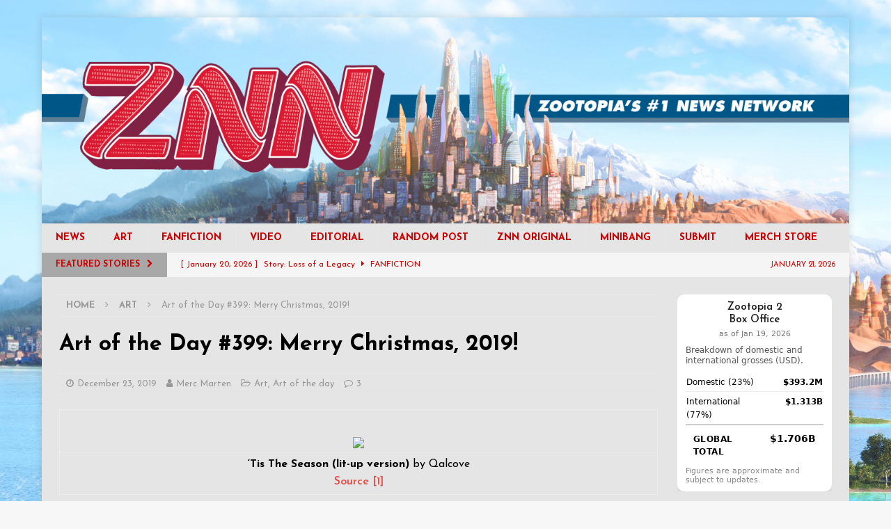

--- FILE ---
content_type: text/html; charset=UTF-8
request_url: https://www.zootopianewsnetwork.com/2019/12/art-of-the-day-399-merry-christmas-2019.html
body_size: 22510
content:
<!DOCTYPE html>
<html class="no-js mh-one-sb" lang="en-US">
<head>
<meta charset="UTF-8">
<meta name="viewport" content="width=device-width, initial-scale=1.0">
<link rel="profile" href="https://gmpg.org/xfn/11" />
<title>Art of the Day #399:  Merry Christmas, 2019! &#8211; Zootopia News Network</title>
<meta name='robots' content='max-image-preview:large' />
<link rel='dns-prefetch' href='//fonts.googleapis.com' />
<link rel="alternate" type="application/rss+xml" title="Zootopia News Network &raquo; Feed" href="https://www.zootopianewsnetwork.com/feed" />
<link rel="alternate" type="application/rss+xml" title="Zootopia News Network &raquo; Comments Feed" href="https://www.zootopianewsnetwork.com/comments/feed" />
<link rel="alternate" type="application/rss+xml" title="Zootopia News Network &raquo; Art of the Day #399:  Merry Christmas, 2019! Comments Feed" href="https://www.zootopianewsnetwork.com/2019/12/art-of-the-day-399-merry-christmas-2019.html/feed" />
<link rel="alternate" title="oEmbed (JSON)" type="application/json+oembed" href="https://www.zootopianewsnetwork.com/wp-json/oembed/1.0/embed?url=https%3A%2F%2Fwww.zootopianewsnetwork.com%2F2019%2F12%2Fart-of-the-day-399-merry-christmas-2019.html" />
<link rel="alternate" title="oEmbed (XML)" type="text/xml+oembed" href="https://www.zootopianewsnetwork.com/wp-json/oembed/1.0/embed?url=https%3A%2F%2Fwww.zootopianewsnetwork.com%2F2019%2F12%2Fart-of-the-day-399-merry-christmas-2019.html&#038;format=xml" />
<style id='wp-img-auto-sizes-contain-inline-css' type='text/css'>
img:is([sizes=auto i],[sizes^="auto," i]){contain-intrinsic-size:3000px 1500px}
/*# sourceURL=wp-img-auto-sizes-contain-inline-css */
</style>
<style id='wp-emoji-styles-inline-css' type='text/css'>

	img.wp-smiley, img.emoji {
		display: inline !important;
		border: none !important;
		box-shadow: none !important;
		height: 1em !important;
		width: 1em !important;
		margin: 0 0.07em !important;
		vertical-align: -0.1em !important;
		background: none !important;
		padding: 0 !important;
	}
/*# sourceURL=wp-emoji-styles-inline-css */
</style>
<style id='wp-block-library-inline-css' type='text/css'>
:root{--wp-block-synced-color:#7a00df;--wp-block-synced-color--rgb:122,0,223;--wp-bound-block-color:var(--wp-block-synced-color);--wp-editor-canvas-background:#ddd;--wp-admin-theme-color:#007cba;--wp-admin-theme-color--rgb:0,124,186;--wp-admin-theme-color-darker-10:#006ba1;--wp-admin-theme-color-darker-10--rgb:0,107,160.5;--wp-admin-theme-color-darker-20:#005a87;--wp-admin-theme-color-darker-20--rgb:0,90,135;--wp-admin-border-width-focus:2px}@media (min-resolution:192dpi){:root{--wp-admin-border-width-focus:1.5px}}.wp-element-button{cursor:pointer}:root .has-very-light-gray-background-color{background-color:#eee}:root .has-very-dark-gray-background-color{background-color:#313131}:root .has-very-light-gray-color{color:#eee}:root .has-very-dark-gray-color{color:#313131}:root .has-vivid-green-cyan-to-vivid-cyan-blue-gradient-background{background:linear-gradient(135deg,#00d084,#0693e3)}:root .has-purple-crush-gradient-background{background:linear-gradient(135deg,#34e2e4,#4721fb 50%,#ab1dfe)}:root .has-hazy-dawn-gradient-background{background:linear-gradient(135deg,#faaca8,#dad0ec)}:root .has-subdued-olive-gradient-background{background:linear-gradient(135deg,#fafae1,#67a671)}:root .has-atomic-cream-gradient-background{background:linear-gradient(135deg,#fdd79a,#004a59)}:root .has-nightshade-gradient-background{background:linear-gradient(135deg,#330968,#31cdcf)}:root .has-midnight-gradient-background{background:linear-gradient(135deg,#020381,#2874fc)}:root{--wp--preset--font-size--normal:16px;--wp--preset--font-size--huge:42px}.has-regular-font-size{font-size:1em}.has-larger-font-size{font-size:2.625em}.has-normal-font-size{font-size:var(--wp--preset--font-size--normal)}.has-huge-font-size{font-size:var(--wp--preset--font-size--huge)}.has-text-align-center{text-align:center}.has-text-align-left{text-align:left}.has-text-align-right{text-align:right}.has-fit-text{white-space:nowrap!important}#end-resizable-editor-section{display:none}.aligncenter{clear:both}.items-justified-left{justify-content:flex-start}.items-justified-center{justify-content:center}.items-justified-right{justify-content:flex-end}.items-justified-space-between{justify-content:space-between}.screen-reader-text{border:0;clip-path:inset(50%);height:1px;margin:-1px;overflow:hidden;padding:0;position:absolute;width:1px;word-wrap:normal!important}.screen-reader-text:focus{background-color:#ddd;clip-path:none;color:#444;display:block;font-size:1em;height:auto;left:5px;line-height:normal;padding:15px 23px 14px;text-decoration:none;top:5px;width:auto;z-index:100000}html :where(.has-border-color){border-style:solid}html :where([style*=border-top-color]){border-top-style:solid}html :where([style*=border-right-color]){border-right-style:solid}html :where([style*=border-bottom-color]){border-bottom-style:solid}html :where([style*=border-left-color]){border-left-style:solid}html :where([style*=border-width]){border-style:solid}html :where([style*=border-top-width]){border-top-style:solid}html :where([style*=border-right-width]){border-right-style:solid}html :where([style*=border-bottom-width]){border-bottom-style:solid}html :where([style*=border-left-width]){border-left-style:solid}html :where(img[class*=wp-image-]){height:auto;max-width:100%}:where(figure){margin:0 0 1em}html :where(.is-position-sticky){--wp-admin--admin-bar--position-offset:var(--wp-admin--admin-bar--height,0px)}@media screen and (max-width:600px){html :where(.is-position-sticky){--wp-admin--admin-bar--position-offset:0px}}

/*# sourceURL=wp-block-library-inline-css */
</style><style id='global-styles-inline-css' type='text/css'>
:root{--wp--preset--aspect-ratio--square: 1;--wp--preset--aspect-ratio--4-3: 4/3;--wp--preset--aspect-ratio--3-4: 3/4;--wp--preset--aspect-ratio--3-2: 3/2;--wp--preset--aspect-ratio--2-3: 2/3;--wp--preset--aspect-ratio--16-9: 16/9;--wp--preset--aspect-ratio--9-16: 9/16;--wp--preset--color--black: #000000;--wp--preset--color--cyan-bluish-gray: #abb8c3;--wp--preset--color--white: #ffffff;--wp--preset--color--pale-pink: #f78da7;--wp--preset--color--vivid-red: #cf2e2e;--wp--preset--color--luminous-vivid-orange: #ff6900;--wp--preset--color--luminous-vivid-amber: #fcb900;--wp--preset--color--light-green-cyan: #7bdcb5;--wp--preset--color--vivid-green-cyan: #00d084;--wp--preset--color--pale-cyan-blue: #8ed1fc;--wp--preset--color--vivid-cyan-blue: #0693e3;--wp--preset--color--vivid-purple: #9b51e0;--wp--preset--gradient--vivid-cyan-blue-to-vivid-purple: linear-gradient(135deg,rgb(6,147,227) 0%,rgb(155,81,224) 100%);--wp--preset--gradient--light-green-cyan-to-vivid-green-cyan: linear-gradient(135deg,rgb(122,220,180) 0%,rgb(0,208,130) 100%);--wp--preset--gradient--luminous-vivid-amber-to-luminous-vivid-orange: linear-gradient(135deg,rgb(252,185,0) 0%,rgb(255,105,0) 100%);--wp--preset--gradient--luminous-vivid-orange-to-vivid-red: linear-gradient(135deg,rgb(255,105,0) 0%,rgb(207,46,46) 100%);--wp--preset--gradient--very-light-gray-to-cyan-bluish-gray: linear-gradient(135deg,rgb(238,238,238) 0%,rgb(169,184,195) 100%);--wp--preset--gradient--cool-to-warm-spectrum: linear-gradient(135deg,rgb(74,234,220) 0%,rgb(151,120,209) 20%,rgb(207,42,186) 40%,rgb(238,44,130) 60%,rgb(251,105,98) 80%,rgb(254,248,76) 100%);--wp--preset--gradient--blush-light-purple: linear-gradient(135deg,rgb(255,206,236) 0%,rgb(152,150,240) 100%);--wp--preset--gradient--blush-bordeaux: linear-gradient(135deg,rgb(254,205,165) 0%,rgb(254,45,45) 50%,rgb(107,0,62) 100%);--wp--preset--gradient--luminous-dusk: linear-gradient(135deg,rgb(255,203,112) 0%,rgb(199,81,192) 50%,rgb(65,88,208) 100%);--wp--preset--gradient--pale-ocean: linear-gradient(135deg,rgb(255,245,203) 0%,rgb(182,227,212) 50%,rgb(51,167,181) 100%);--wp--preset--gradient--electric-grass: linear-gradient(135deg,rgb(202,248,128) 0%,rgb(113,206,126) 100%);--wp--preset--gradient--midnight: linear-gradient(135deg,rgb(2,3,129) 0%,rgb(40,116,252) 100%);--wp--preset--font-size--small: 13px;--wp--preset--font-size--medium: 20px;--wp--preset--font-size--large: 36px;--wp--preset--font-size--x-large: 42px;--wp--preset--spacing--20: 0.44rem;--wp--preset--spacing--30: 0.67rem;--wp--preset--spacing--40: 1rem;--wp--preset--spacing--50: 1.5rem;--wp--preset--spacing--60: 2.25rem;--wp--preset--spacing--70: 3.38rem;--wp--preset--spacing--80: 5.06rem;--wp--preset--shadow--natural: 6px 6px 9px rgba(0, 0, 0, 0.2);--wp--preset--shadow--deep: 12px 12px 50px rgba(0, 0, 0, 0.4);--wp--preset--shadow--sharp: 6px 6px 0px rgba(0, 0, 0, 0.2);--wp--preset--shadow--outlined: 6px 6px 0px -3px rgb(255, 255, 255), 6px 6px rgb(0, 0, 0);--wp--preset--shadow--crisp: 6px 6px 0px rgb(0, 0, 0);}:where(.is-layout-flex){gap: 0.5em;}:where(.is-layout-grid){gap: 0.5em;}body .is-layout-flex{display: flex;}.is-layout-flex{flex-wrap: wrap;align-items: center;}.is-layout-flex > :is(*, div){margin: 0;}body .is-layout-grid{display: grid;}.is-layout-grid > :is(*, div){margin: 0;}:where(.wp-block-columns.is-layout-flex){gap: 2em;}:where(.wp-block-columns.is-layout-grid){gap: 2em;}:where(.wp-block-post-template.is-layout-flex){gap: 1.25em;}:where(.wp-block-post-template.is-layout-grid){gap: 1.25em;}.has-black-color{color: var(--wp--preset--color--black) !important;}.has-cyan-bluish-gray-color{color: var(--wp--preset--color--cyan-bluish-gray) !important;}.has-white-color{color: var(--wp--preset--color--white) !important;}.has-pale-pink-color{color: var(--wp--preset--color--pale-pink) !important;}.has-vivid-red-color{color: var(--wp--preset--color--vivid-red) !important;}.has-luminous-vivid-orange-color{color: var(--wp--preset--color--luminous-vivid-orange) !important;}.has-luminous-vivid-amber-color{color: var(--wp--preset--color--luminous-vivid-amber) !important;}.has-light-green-cyan-color{color: var(--wp--preset--color--light-green-cyan) !important;}.has-vivid-green-cyan-color{color: var(--wp--preset--color--vivid-green-cyan) !important;}.has-pale-cyan-blue-color{color: var(--wp--preset--color--pale-cyan-blue) !important;}.has-vivid-cyan-blue-color{color: var(--wp--preset--color--vivid-cyan-blue) !important;}.has-vivid-purple-color{color: var(--wp--preset--color--vivid-purple) !important;}.has-black-background-color{background-color: var(--wp--preset--color--black) !important;}.has-cyan-bluish-gray-background-color{background-color: var(--wp--preset--color--cyan-bluish-gray) !important;}.has-white-background-color{background-color: var(--wp--preset--color--white) !important;}.has-pale-pink-background-color{background-color: var(--wp--preset--color--pale-pink) !important;}.has-vivid-red-background-color{background-color: var(--wp--preset--color--vivid-red) !important;}.has-luminous-vivid-orange-background-color{background-color: var(--wp--preset--color--luminous-vivid-orange) !important;}.has-luminous-vivid-amber-background-color{background-color: var(--wp--preset--color--luminous-vivid-amber) !important;}.has-light-green-cyan-background-color{background-color: var(--wp--preset--color--light-green-cyan) !important;}.has-vivid-green-cyan-background-color{background-color: var(--wp--preset--color--vivid-green-cyan) !important;}.has-pale-cyan-blue-background-color{background-color: var(--wp--preset--color--pale-cyan-blue) !important;}.has-vivid-cyan-blue-background-color{background-color: var(--wp--preset--color--vivid-cyan-blue) !important;}.has-vivid-purple-background-color{background-color: var(--wp--preset--color--vivid-purple) !important;}.has-black-border-color{border-color: var(--wp--preset--color--black) !important;}.has-cyan-bluish-gray-border-color{border-color: var(--wp--preset--color--cyan-bluish-gray) !important;}.has-white-border-color{border-color: var(--wp--preset--color--white) !important;}.has-pale-pink-border-color{border-color: var(--wp--preset--color--pale-pink) !important;}.has-vivid-red-border-color{border-color: var(--wp--preset--color--vivid-red) !important;}.has-luminous-vivid-orange-border-color{border-color: var(--wp--preset--color--luminous-vivid-orange) !important;}.has-luminous-vivid-amber-border-color{border-color: var(--wp--preset--color--luminous-vivid-amber) !important;}.has-light-green-cyan-border-color{border-color: var(--wp--preset--color--light-green-cyan) !important;}.has-vivid-green-cyan-border-color{border-color: var(--wp--preset--color--vivid-green-cyan) !important;}.has-pale-cyan-blue-border-color{border-color: var(--wp--preset--color--pale-cyan-blue) !important;}.has-vivid-cyan-blue-border-color{border-color: var(--wp--preset--color--vivid-cyan-blue) !important;}.has-vivid-purple-border-color{border-color: var(--wp--preset--color--vivid-purple) !important;}.has-vivid-cyan-blue-to-vivid-purple-gradient-background{background: var(--wp--preset--gradient--vivid-cyan-blue-to-vivid-purple) !important;}.has-light-green-cyan-to-vivid-green-cyan-gradient-background{background: var(--wp--preset--gradient--light-green-cyan-to-vivid-green-cyan) !important;}.has-luminous-vivid-amber-to-luminous-vivid-orange-gradient-background{background: var(--wp--preset--gradient--luminous-vivid-amber-to-luminous-vivid-orange) !important;}.has-luminous-vivid-orange-to-vivid-red-gradient-background{background: var(--wp--preset--gradient--luminous-vivid-orange-to-vivid-red) !important;}.has-very-light-gray-to-cyan-bluish-gray-gradient-background{background: var(--wp--preset--gradient--very-light-gray-to-cyan-bluish-gray) !important;}.has-cool-to-warm-spectrum-gradient-background{background: var(--wp--preset--gradient--cool-to-warm-spectrum) !important;}.has-blush-light-purple-gradient-background{background: var(--wp--preset--gradient--blush-light-purple) !important;}.has-blush-bordeaux-gradient-background{background: var(--wp--preset--gradient--blush-bordeaux) !important;}.has-luminous-dusk-gradient-background{background: var(--wp--preset--gradient--luminous-dusk) !important;}.has-pale-ocean-gradient-background{background: var(--wp--preset--gradient--pale-ocean) !important;}.has-electric-grass-gradient-background{background: var(--wp--preset--gradient--electric-grass) !important;}.has-midnight-gradient-background{background: var(--wp--preset--gradient--midnight) !important;}.has-small-font-size{font-size: var(--wp--preset--font-size--small) !important;}.has-medium-font-size{font-size: var(--wp--preset--font-size--medium) !important;}.has-large-font-size{font-size: var(--wp--preset--font-size--large) !important;}.has-x-large-font-size{font-size: var(--wp--preset--font-size--x-large) !important;}
/*# sourceURL=global-styles-inline-css */
</style>

<style id='classic-theme-styles-inline-css' type='text/css'>
/*! This file is auto-generated */
.wp-block-button__link{color:#fff;background-color:#32373c;border-radius:9999px;box-shadow:none;text-decoration:none;padding:calc(.667em + 2px) calc(1.333em + 2px);font-size:1.125em}.wp-block-file__button{background:#32373c;color:#fff;text-decoration:none}
/*# sourceURL=/wp-includes/css/classic-themes.min.css */
</style>
<link rel='stylesheet' id='collapsed-archives-style-css' href='https://www.zootopianewsnetwork.com/wp-content/plugins/collapsed-archives/style.css?ver=6.9' type='text/css' media='all' />
<link rel='stylesheet' id='wpcdt-public-css-css' href='https://www.zootopianewsnetwork.com/wp-content/plugins/countdown-timer-ultimate/assets/css/wpcdt-public.css?ver=2.6.9' type='text/css' media='all' />
<link rel='stylesheet' id='ppress-frontend-css' href='https://www.zootopianewsnetwork.com/wp-content/plugins/wp-user-avatar/assets/css/frontend.min.css?ver=4.16.8' type='text/css' media='all' />
<link rel='stylesheet' id='ppress-flatpickr-css' href='https://www.zootopianewsnetwork.com/wp-content/plugins/wp-user-avatar/assets/flatpickr/flatpickr.min.css?ver=4.16.8' type='text/css' media='all' />
<link rel='stylesheet' id='ppress-select2-css' href='https://www.zootopianewsnetwork.com/wp-content/plugins/wp-user-avatar/assets/select2/select2.min.css?ver=6.9' type='text/css' media='all' />
<link rel='stylesheet' id='ivory-search-styles-css' href='https://www.zootopianewsnetwork.com/wp-content/plugins/add-search-to-menu/public/css/ivory-search.min.css?ver=5.5.13' type='text/css' media='all' />
<link rel='stylesheet' id='chld_thm_cfg_parent-css' href='https://www.zootopianewsnetwork.com/wp-content/themes/mh-magazine/style.css?ver=6.9' type='text/css' media='all' />
<link rel='stylesheet' id='mh-magazine-css' href='https://www.zootopianewsnetwork.com/wp-content/themes/mh-magazine-child/style.css?ver=3.8.4.1681354220' type='text/css' media='all' />
<link rel='stylesheet' id='mh-font-awesome-css' href='https://www.zootopianewsnetwork.com/wp-content/themes/mh-magazine/includes/font-awesome.min.css' type='text/css' media='all' />
<link rel='stylesheet' id='chld_thm_cfg_separate-css' href='https://www.zootopianewsnetwork.com/wp-content/themes/mh-magazine-child/ctc-style.css?ver=3.8.4.1681354220' type='text/css' media='all' />
<link rel='stylesheet' id='mh-google-fonts-css' href='https://fonts.googleapis.com/css?family=Josefin+Sans:300,400,400italic,600,700' type='text/css' media='all' />
<link rel='stylesheet' id='wp-pagenavi-css' href='https://www.zootopianewsnetwork.com/wp-content/plugins/wp-pagenavi/pagenavi-css.css?ver=2.70' type='text/css' media='all' />
<script type="text/javascript" src="https://www.zootopianewsnetwork.com/wp-includes/js/jquery/jquery.min.js?ver=3.7.1" id="jquery-core-js"></script>
<script type="text/javascript" src="https://www.zootopianewsnetwork.com/wp-includes/js/jquery/jquery-migrate.min.js?ver=3.4.1" id="jquery-migrate-js"></script>
<script type="text/javascript" src="https://www.zootopianewsnetwork.com/wp-content/plugins/wp-user-avatar/assets/flatpickr/flatpickr.min.js?ver=4.16.8" id="ppress-flatpickr-js"></script>
<script type="text/javascript" src="https://www.zootopianewsnetwork.com/wp-content/plugins/wp-user-avatar/assets/select2/select2.min.js?ver=4.16.8" id="ppress-select2-js"></script>
<script type="text/javascript" src="https://www.zootopianewsnetwork.com/wp-content/themes/mh-magazine/js/scripts.js?ver=3.8.4" id="mh-scripts-js"></script>
<link rel="https://api.w.org/" href="https://www.zootopianewsnetwork.com/wp-json/" /><link rel="alternate" title="JSON" type="application/json" href="https://www.zootopianewsnetwork.com/wp-json/wp/v2/posts/36933" /><link rel="EditURI" type="application/rsd+xml" title="RSD" href="https://www.zootopianewsnetwork.com/xmlrpc.php?rsd" />
<meta name="generator" content="WordPress 6.9" />
<link rel="canonical" href="https://www.zootopianewsnetwork.com/2019/12/art-of-the-day-399-merry-christmas-2019.html" />
<link rel='shortlink' href='https://www.zootopianewsnetwork.com/?p=36933' />

<script type="text/javascript" src='//www.zootopianewsnetwork.com/wp-content/uploads/custom-css-js/37254.js?v=1962'></script>
<style type="text/css">
.mh-wrapper, .mh-widget-layout8 .mh-widget-title-inner, #mh-mobile .mh-slider-layout4 .mh-slider-caption { background: #e5e5e5; }
.mh-breadcrumb, .entry-header .entry-meta, .mh-subheading-top, .mh-author-box, .mh-author-box-avatar, .mh-post-nav, .mh-comment-list .comment-body, .mh-comment-list .avatar, .mh-ping-list .mh-ping-item, .mh-ping-list .mh-ping-item:first-child, .mh-loop-description, .mh-loop-ad, .mh-sitemap-list > li, .mh-sitemap-list .children li, .mh-widget-layout7 .mh-widget-title, .mh-custom-posts-item, .mh-posts-large-item, .mh-posts-list-item, #mh-mobile .mh-posts-grid, #mh-mobile .mh-posts-grid-col, #mh-mobile .mh-posts-digest-wrap, #mh-mobile .mh-posts-digest-item, #mh-mobile .mh-posts-focus-item, .mh-category-column-item, .mh-user-item, .widget_archive li, .widget_categories li, .widget_pages li a, .widget_meta li, .widget_nav_menu .menu > li, .widget_rss li, .widget_recent_entries li, .recentcomments, .mh-box, table, td, th, pre { border-color: rgba(255, 255, 255, 0.3); }
#mh-mobile .mh-posts-stacked-overlay-small { border-color: #e5e5e5; }
.mh-navigation li:hover, .mh-navigation ul li:hover > ul, .mh-main-nav-wrap, .mh-main-nav, .mh-social-nav li a:hover, .entry-tags li, .mh-slider-caption, .mh-widget-layout8 .mh-widget-title .mh-footer-widget-title-inner, .mh-widget-col-1 .mh-slider-caption, .mh-widget-col-1 .mh-posts-lineup-caption, .mh-carousel-layout1, .mh-spotlight-widget, .mh-social-widget li a, .mh-author-bio-widget, .mh-footer-widget .mh-tab-comment-excerpt, .mh-nip-item:hover .mh-nip-overlay, .mh-widget .tagcloud a, .mh-footer-widget .tagcloud a, .mh-footer, .mh-copyright-wrap, input[type=submit]:hover, #infinite-handle span:hover { background: #e5e5e5; }
.mh-extra-nav-bg { background: rgba(229, 229, 229, 0.2); }
.mh-slider-caption, .mh-posts-stacked-title, .mh-posts-lineup-caption { background: #e5e5e5; background: rgba(229, 229, 229, 0.8); }
@media screen and (max-width: 900px) { #mh-mobile .mh-slider-caption, #mh-mobile .mh-posts-lineup-caption { background: rgba(229, 229, 229, 1); } }
.slicknav_menu, .slicknav_nav ul, #mh-mobile .mh-footer-widget .mh-posts-stacked-overlay { border-color: #e5e5e5; }
.mh-copyright, .mh-copyright a { color: #fff; }
.mh-widget-layout4 .mh-widget-title { background: #a8a8a8; background: rgba(168, 168, 168, 0.6); }
.mh-preheader, .mh-wide-layout .mh-subheader, .mh-ticker-title, .mh-main-nav li:hover, .mh-footer-nav, .slicknav_menu, .slicknav_btn, .slicknav_nav .slicknav_item:hover, .slicknav_nav a:hover, .mh-back-to-top, .mh-subheading, .entry-tags .fa, .entry-tags li:hover, .mh-widget-layout2 .mh-widget-title, .mh-widget-layout4 .mh-widget-title-inner, .mh-widget-layout4 .mh-footer-widget-title, .mh-widget-layout5 .mh-widget-title-inner, .mh-widget-layout6 .mh-widget-title, #mh-mobile .flex-control-paging li a.flex-active, .mh-image-caption, .mh-carousel-layout1 .mh-carousel-caption, .mh-tab-button.active, .mh-tab-button.active:hover, .mh-footer-widget .mh-tab-button.active, .mh-social-widget li:hover a, .mh-footer-widget .mh-social-widget li a, .mh-footer-widget .mh-author-bio-widget, .tagcloud a:hover, .mh-widget .tagcloud a:hover, .mh-footer-widget .tagcloud a:hover, .mh-posts-stacked-item .mh-meta, .page-numbers:hover, .mh-loop-pagination .current, .mh-comments-pagination .current, .pagelink, a:hover .pagelink, input[type=submit], #infinite-handle span { background: #a8a8a8; }
.mh-main-nav-wrap .slicknav_nav ul, blockquote, .mh-widget-layout1 .mh-widget-title, .mh-widget-layout3 .mh-widget-title, .mh-widget-layout5 .mh-widget-title, .mh-widget-layout8 .mh-widget-title:after, #mh-mobile .mh-slider-caption, .mh-carousel-layout1, .mh-spotlight-widget, .mh-author-bio-widget, .mh-author-bio-title, .mh-author-bio-image-frame, .mh-video-widget, .mh-tab-buttons, textarea:hover, input[type=text]:hover, input[type=email]:hover, input[type=tel]:hover, input[type=url]:hover { border-color: #a8a8a8; }
.mh-dropcap, .mh-carousel-layout1 .flex-direction-nav a, .mh-carousel-layout2 .mh-carousel-caption, .mh-posts-digest-small-category, .mh-posts-lineup-more, .bypostauthor .fn:after, .mh-comment-list .comment-reply-link:before, #respond #cancel-comment-reply-link:before { color: #a8a8a8; }
#mh-mobile .mh-header-nav li:hover a, .mh-main-nav li a, .mh-extra-nav li:hover a, .mh-footer-nav li:hover a, .mh-social-nav li:hover .fa-mh-social, .mh-main-nav-wrap .slicknav_menu a, .mh-main-nav-wrap .slicknav_menu a:hover, .entry-tags a, .mh-slider-caption, .mh-slider-caption a, .mh-slider-caption a:hover, .mh-spotlight-widget, #mh-mobile .mh-spotlight-widget a, #mh-mobile .mh-spotlight-widget a:hover, .mh-spotlight-widget .mh-spotlight-meta, .mh-posts-stacked-title a, .mh-posts-stacked-title a:hover, .mh-posts-lineup-widget a, .mh-posts-lineup-widget a:hover, .mh-posts-lineup-caption, .mh-footer-widget .mh-tabbed-widget, .mh-footer-widget .mh-tabbed-widget a, .mh-footer-widget .mh-tabbed-widget a:hover, .mh-author-bio-title, .mh-author-bio-text, .mh-social-widget .fa-mh-social, .mh-footer, .mh-footer a, .mh-footer a:hover, .mh-footer .mh-meta, .mh-footer .mh-meta a, .mh-footer .mh-meta a:hover, .mh-footer .wp-caption-text, .mh-widget-layout1 .mh-widget-title.mh-footer-widget-title, .mh-widget-layout1 .mh-widget-title.mh-footer-widget-title a, .mh-widget-layout3 .mh-widget-title.mh-footer-widget-title, .mh-widget-layout3 .mh-widget-title.mh-footer-widget-title a, .mh-widget-layout7 .mh-widget-title.mh-footer-widget-title, .mh-widget-layout7 .mh-widget-title.mh-footer-widget-title a, .mh-widget-layout8 .mh-widget-title.mh-footer-widget-title, .mh-widget-layout8 .mh-widget-title.mh-footer-widget-title a, .mh-copyright, .mh-copyright a, .mh-copyright a:hover, .tagcloud a, .mh-tabbed-widget .tagcloud a, input[type=submit]:hover, #infinite-handle span:hover { color: #cc0000; }
.mh-main-nav-wrap .slicknav_menu .slicknav_icon-bar { background: #cc0000; }
.mh-header-nav-top li a, .mh-wide-layout .mh-header-nav-bottom li a, .mh-main-nav li:hover > a, .mh-footer-nav li a, .mh-social-nav-top .fa-mh-social, .mh-wide-layout .mh-social-nav-bottom .fa-mh-social, .slicknav_nav a, .slicknav_nav a:hover, .slicknav_nav .slicknav_item:hover, .slicknav_menu .slicknav_menutxt, .mh-header-date-top, .mh-wide-layout .mh-header-date-bottom, .mh-ticker-title, .mh-boxed-layout .mh-ticker-item-top a, .mh-wide-layout .mh-ticker-item a, .mh-subheading, .entry-tags .fa, .entry-tags a:hover, .mh-content .current, .page-numbers:hover, .pagelink, a:hover .pagelink, .mh-back-to-top, .mh-back-to-top:hover, .mh-widget-layout2 .mh-widget-title, .mh-widget-layout2 .mh-widget-title a, .mh-widget-layout4 .mh-widget-title-inner, .mh-widget-layout4 .mh-widget-title a, .mh-widget-layout5 .mh-widget-title, .mh-widget-layout5 .mh-widget-title a, .mh-widget-layout6 .mh-widget-title, .mh-widget-layout6 .mh-widget-title a, .mh-image-caption, .mh-carousel-layout1 .mh-carousel-caption, .mh-footer-widget .mh-author-bio-title, .mh-footer-widget .mh-author-bio-text, .mh-social-widget li:hover .fa-mh-social, .mh-footer-widget .mh-social-widget .fa-mh-social, #mh-mobile .mh-tab-button.active, .mh-tab-button.active:hover, .tagcloud a:hover, .mh-widget .tagcloud a:hover, .mh-footer-widget .tagcloud a:hover, .mh-posts-stacked-item .mh-meta, .mh-posts-stacked-item .mh-meta a, .mh-posts-stacked-item .mh-meta a:hover, input[type=submit], #infinite-handle span { color: #cc0000; }
.slicknav_menu .slicknav_icon-bar { background: #cc0000; }
.mh-header-nav-bottom li a, .mh-social-nav-bottom .fa-mh-social, .mh-boxed-layout .mh-ticker-item-bottom a, .mh-header-date-bottom, .page-numbers, a .pagelink, .mh-widget-layout3 .mh-widget-title, .mh-widget-layout3 .mh-widget-title a, .mh-tabbed-widget, .mh-tabbed-widget a, .mh-posts-horizontal-title a { color: #cc0000; }
</style>
<!--[if lt IE 9]>
<script src="https://www.zootopianewsnetwork.com/wp-content/themes/mh-magazine/js/css3-mediaqueries.js"></script>
<![endif]-->
<style type="text/css">
.entry-content { font-size: 16px; font-size: 1rem; }
h1, h2, h3, h4, h5, h6, .mh-custom-posts-small-title { font-family: "Josefin Sans", sans-serif; }
body { font-family: "Josefin Sans", sans-serif; }
</style>
<style type="text/css" id="custom-background-css">
body.custom-background { background-image: url("https://media.zootopianewsnetwork.com/wp-content/uploads/2020/10/ZNN-background-2.jpg"); background-position: left top; background-size: cover; background-repeat: no-repeat; background-attachment: fixed; }
</style>
	<link rel="icon" href="https://media.zootopianewsnetwork.com/wp-content/uploads/2019/03/27170230/cropped-ZNN_LogoSq2-32x32.png" sizes="32x32" />
<link rel="icon" href="https://media.zootopianewsnetwork.com/wp-content/uploads/2019/03/27170230/cropped-ZNN_LogoSq2-192x192.png" sizes="192x192" />
<link rel="apple-touch-icon" href="https://media.zootopianewsnetwork.com/wp-content/uploads/2019/03/27170230/cropped-ZNN_LogoSq2-180x180.png" />
<meta name="msapplication-TileImage" content="https://media.zootopianewsnetwork.com/wp-content/uploads/2019/03/27170230/cropped-ZNN_LogoSq2-270x270.png" />
			<style type="text/css">
					.is-form-id-43357 .is-search-submit:focus,
			.is-form-id-43357 .is-search-submit:hover,
			.is-form-id-43357 .is-search-submit,
            .is-form-id-43357 .is-search-icon {
			                        border-color: #1e73be !important;			}
            			.is-form-style-1.is-form-id-43357 .is-search-input:focus,
			.is-form-style-1.is-form-id-43357 .is-search-input:hover,
			.is-form-style-1.is-form-id-43357 .is-search-input,
			.is-form-style-2.is-form-id-43357 .is-search-input:focus,
			.is-form-style-2.is-form-id-43357 .is-search-input:hover,
			.is-form-style-2.is-form-id-43357 .is-search-input,
			.is-form-style-3.is-form-id-43357 .is-search-input:focus,
			.is-form-style-3.is-form-id-43357 .is-search-input:hover,
			.is-form-style-3.is-form-id-43357 .is-search-input,
			.is-form-id-43357 .is-search-input:focus,
			.is-form-id-43357 .is-search-input:hover,
			.is-form-id-43357 .is-search-input {
                                                                border-color: #1e73be !important;                                			}
                        			</style>
		</head>
<body id="mh-mobile" class="wp-singular post-template-default single single-post postid-36933 single-format-standard custom-background wp-theme-mh-magazine wp-child-theme-mh-magazine-child mh-magazine mh-boxed-layout mh-right-sb mh-loop-layout3 mh-widget-layout8" itemscope="itemscope" itemtype="http://schema.org/WebPage">
<div class="mh-container mh-container-outer">
<div class="mh-header-nav-mobile clearfix"></div>
<header class="mh-header" itemscope="itemscope" itemtype="http://schema.org/WPHeader">
	<div class="mh-container mh-container-inner clearfix">
		<div class="mh-custom-header clearfix">
<a class="mh-header-image-link" href="https://www.zootopianewsnetwork.com/" title="Zootopia News Network" rel="home">
<img class="mh-header-image" src="https://media.zootopianewsnetwork.com/wp-content/uploads/2019/10/27171511/cropped-znnArtboard_15_copy_82x-8.png" height="383" width="1500" alt="Zootopia News Network" />
</a>
</div>
	</div>
	<div class="mh-main-nav-wrap">
		<nav class="mh-navigation mh-main-nav mh-container mh-container-inner clearfix" itemscope="itemscope" itemtype="http://schema.org/SiteNavigationElement">
			<div class="menu-main-navigation-container"><ul id="menu-main-navigation" class="menu"><li id="menu-item-26087" class="menu-item menu-item-type-taxonomy menu-item-object-category menu-item-26087"><a href="https://www.zootopianewsnetwork.com/category/news">News</a></li>
<li id="menu-item-26085" class="menu-item menu-item-type-taxonomy menu-item-object-category current-post-ancestor current-menu-parent current-post-parent menu-item-26085"><a href="https://www.zootopianewsnetwork.com/category/art">Art</a></li>
<li id="menu-item-26086" class="menu-item menu-item-type-taxonomy menu-item-object-category menu-item-26086"><a href="https://www.zootopianewsnetwork.com/category/fanfiction">Fanfiction</a></li>
<li id="menu-item-26089" class="menu-item menu-item-type-taxonomy menu-item-object-category menu-item-26089"><a href="https://www.zootopianewsnetwork.com/category/video">Video</a></li>
<li id="menu-item-26088" class="menu-item menu-item-type-taxonomy menu-item-object-category menu-item-26088"><a href="https://www.zootopianewsnetwork.com/category/editorial">Editorial</a></li>
<li id="menu-item-33138" class="menu-item menu-item-type-custom menu-item-object-custom menu-item-33138"><a href="https://www.zootopianewsnetwork.com/random/">Random Post</a></li>
<li id="menu-item-39567" class="menu-item menu-item-type-taxonomy menu-item-object-category menu-item-39567"><a href="https://www.zootopianewsnetwork.com/category/original">ZNN Original</a></li>
<li id="menu-item-48827" class="menu-item menu-item-type-post_type menu-item-object-page menu-item-48827"><a href="https://www.zootopianewsnetwork.com/zootopia-minibang-challenge">Minibang</a></li>
<li id="menu-item-26084" class="menu-item menu-item-type-post_type menu-item-object-page menu-item-26084"><a href="https://www.zootopianewsnetwork.com/submit">Submit</a></li>
<li id="menu-item-48921" class="menu-item menu-item-type-custom menu-item-object-custom menu-item-48921"><a href="https://znnmerch.itemorder.com/shop/home/">Merch Store</a></li>
</ul></div>		</nav>
	</div>
	</header>
	<div class="mh-subheader">
		<div class="mh-container mh-container-inner mh-row clearfix">
							<div class="mh-header-bar-content mh-header-bar-bottom-left mh-col-2-3 clearfix">
											<div class="mh-header-ticker mh-header-ticker-bottom">
							<div class="mh-ticker-bottom">
			<div class="mh-ticker-title mh-ticker-title-bottom">
			Featured Stories<i class="fa fa-chevron-right"></i>		</div>
		<div class="mh-ticker-content mh-ticker-content-bottom">
		<ul id="mh-ticker-loop-bottom">				<li class="mh-ticker-item mh-ticker-item-bottom">
					<a href="https://www.zootopianewsnetwork.com/2026/01/story-loss-of-a-legacy.html" title="Story: Loss of a Legacy">
						<span class="mh-ticker-item-date mh-ticker-item-date-bottom">
                        	[ January 20, 2026 ]                        </span>
						<span class="mh-ticker-item-title mh-ticker-item-title-bottom">
							Story: Loss of a Legacy						</span>
													<span class="mh-ticker-item-cat mh-ticker-item-cat-bottom">
								<i class="fa fa-caret-right"></i>
																Fanfiction							</span>
											</a>
				</li>				<li class="mh-ticker-item mh-ticker-item-bottom">
					<a href="https://www.zootopianewsnetwork.com/2026/01/lets-discuss-zootopia-2-ft-acracebest-its-called-a-podcast-sweetheart-ep-26.html" title="Let&#8217;s Discuss Zootopia 2! &#8211; FT. ACRacebest  &#8211; It&#8217;s Called A Podcast, Sweetheart! &#8211; Ep. 26">
						<span class="mh-ticker-item-date mh-ticker-item-date-bottom">
                        	[ January 20, 2026 ]                        </span>
						<span class="mh-ticker-item-title mh-ticker-item-title-bottom">
							Let&#8217;s Discuss Zootopia 2! &#8211; FT. ACRacebest  &#8211; It&#8217;s Called A Podcast, Sweetheart! &#8211; Ep. 26						</span>
													<span class="mh-ticker-item-cat mh-ticker-item-cat-bottom">
								<i class="fa fa-caret-right"></i>
																Podcast							</span>
											</a>
				</li>				<li class="mh-ticker-item mh-ticker-item-bottom">
					<a href="https://www.zootopianewsnetwork.com/2026/01/zootopia-2-overtakes-insideout-2-at-the-box-office.html" title="Zootopia 2 Overtakes Insideout 2 at the Box Office!">
						<span class="mh-ticker-item-date mh-ticker-item-date-bottom">
                        	[ January 19, 2026 ]                        </span>
						<span class="mh-ticker-item-title mh-ticker-item-title-bottom">
							Zootopia 2 Overtakes Insideout 2 at the Box Office!						</span>
													<span class="mh-ticker-item-cat mh-ticker-item-cat-bottom">
								<i class="fa fa-caret-right"></i>
																Animation							</span>
											</a>
				</li>				<li class="mh-ticker-item mh-ticker-item-bottom">
					<a href="https://www.zootopianewsnetwork.com/2026/01/video-zootopia-better-zoogether-show-full-pov-by-blog-mickey.html" title="Video: Zootopia Better Zoogether show full PoV (by: Blog Mickey)">
						<span class="mh-ticker-item-date mh-ticker-item-date-bottom">
                        	[ January 19, 2026 ]                        </span>
						<span class="mh-ticker-item-title mh-ticker-item-title-bottom">
							Video: Zootopia Better Zoogether show full PoV (by: Blog Mickey)						</span>
													<span class="mh-ticker-item-cat mh-ticker-item-cat-bottom">
								<i class="fa fa-caret-right"></i>
																Complete							</span>
											</a>
				</li>				<li class="mh-ticker-item mh-ticker-item-bottom">
					<a href="https://www.zootopianewsnetwork.com/2026/01/life-sized-tuxedo-nick.html" title="Life Sized Tuxedo Nick!">
						<span class="mh-ticker-item-date mh-ticker-item-date-bottom">
                        	[ January 16, 2026 ]                        </span>
						<span class="mh-ticker-item-title mh-ticker-item-title-bottom">
							Life Sized Tuxedo Nick!						</span>
													<span class="mh-ticker-item-cat mh-ticker-item-cat-bottom">
								<i class="fa fa-caret-right"></i>
																Merch							</span>
											</a>
				</li>		</ul>
	</div>
</div>						</div>
									</div>
										<div class="mh-header-bar-content mh-header-bar-bottom-right mh-col-1-3 clearfix">
											<div class="mh-header-date mh-header-date-bottom">
							January 21, 2026						</div>
									</div>
					</div>
	</div>
<div class="mh-wrapper clearfix">
	<div class="mh-main clearfix">
		<div id="main-content" class="mh-content" role="main" itemprop="mainContentOfPage"><nav class="mh-breadcrumb"><span itemscope itemtype="http://data-vocabulary.org/Breadcrumb"><a href="https://www.zootopianewsnetwork.com" itemprop="url"><span itemprop="title">Home</span></a></span><span class="mh-breadcrumb-delimiter"><i class="fa fa-angle-right"></i></span><span itemscope itemtype="http://data-vocabulary.org/Breadcrumb"><a href="https://www.zootopianewsnetwork.com/category/art" itemprop="url"><span itemprop="title">Art</span></a></span><span class="mh-breadcrumb-delimiter"><i class="fa fa-angle-right"></i></span>Art of the Day #399:  Merry Christmas, 2019!</nav>
<article id="post-36933" class="post-36933 post type-post status-publish format-standard has-post-thumbnail hentry category-art category-art-of-the-day tag-animation tag-christmas tag-disney tag-fanart tag-ztootopia">
	<header class="entry-header clearfix"><h1 class="entry-title">Art of the Day #399:  Merry Christmas, 2019!</h1><div class="mh-meta entry-meta">
<span class="entry-meta-date updated"><i class="fa fa-clock-o"></i><a href="https://www.zootopianewsnetwork.com/2019/12">December 23, 2019</a></span>
<span class="entry-meta-author author vcard"><i class="fa fa-user"></i><a class="fn" href="https://www.zootopianewsnetwork.com/author/merc-marten">Merc Marten</a></span>
<span class="entry-meta-categories"><i class="fa fa-folder-open-o"></i><a href="https://www.zootopianewsnetwork.com/category/art" rel="category tag">Art</a>, <a href="https://www.zootopianewsnetwork.com/category/art-of-the-day" rel="category tag">Art of the day</a></span>
<span class="entry-meta-comments"><i class="fa fa-comment-o"></i><a href="https://www.zootopianewsnetwork.com/2019/12/art-of-the-day-399-merry-christmas-2019.html#comments" class="mh-comment-count-link" >3</a></span>
</div>
	</header>
		<div class="entry-content clearfix"><table class="tr-caption-container" style="margin-left: auto; margin-right: auto; text-align: center;" cellspacing="0" cellpadding="0" align="center">
<tbody>
<tr>
<td style="text-align: center;"><a class="center-block" style="margin-left: auto; margin-right: auto;" href="https://www.deviantart.com/qalcove/art/Tis-the-Season-Lit-Up-Ver-778031611"><br />
<img decoding="async" style="border: 0;" src="https://live.staticflickr.com/65535/48772166561_29de99ae01_o.gif" height="640" /><br />
</a></td>
</tr>
<tr>
<td class="tr-caption" style="text-align: center;"><b>&#8216;Tis The Season (lit-up version)</b> by Qalcove<br />
<a href="https://www.deviantart.com/qalcove/art/Tis-the-Season-Lit-Up-Ver-778031611">Source [1]</a></td>
</tr>
</tbody>
</table>
<p><span style="font-family: 'arial black', sans-serif;">Greetings loyal fans of Zootopia. </span><span style="font-family: 'arial black', sans-serif;">Happy Holidays, Merry Christmas, and Peace on Earth to </span><span style="font-family: 'arial black', sans-serif;">one and all.  </span><span style="font-family: 'arial black', sans-serif;">Yes, it&#8217;s that time of the year again.  And so, once more, we proudly present our annual Zootopia Christmas Fanart Collection. </span></p>
<p><span style="font-family: 'arial black', sans-serif;">We&#8217;ve got some amazing artwork lined up for this year&#8217;s Christmas Art of the Day.  It may be nearly four years since the movie&#8217;s release. but you wouldn&#8217;t know it from all the great Zootopia fan-art still being produced. (Are you paying attention, Mr. Iger?) </span></p>
<p><span style="font-family: 'arial black', sans-serif;">So throw another log on the fire, get your Christmas-tree lights turned on, grab your cocoa, candy canes, and ugly Xmas sweater, and settle back to enjoy&#8230;and don&#8217;t forget to show the original artists some of that old Christmas spirit by clicking on the source-links. </span></p>
<p style="text-align: center;"><span style="font-family: 'arial black', sans-serif;">Mr. Mercury, would you and the band indulge us with some appropriate music?<br />
<iframe src="https://www.youtube.com/embed/6V5mtUff6ik" width="560" height="315" frameborder="0" allowfullscreen="allowfullscreen"></iframe><br />
</span></p>
<p style="text-align: center;"><span style="font-family: 'arial black', sans-serif;">&#8212;&#8212;&#8212;&#8212;&#8212;&#8212;&#8212;&#8212;&#8212;&#8212;&#8212;&#8212;&#8212;&#8212;&#8212;&#8212;&#8212;&#8212;&#8212;&#8211;</span></p>
<div>
<p style="text-align: center;"><strong>We begin with some images of Judy, modeling her Christmas ensemble.</strong></p>
<table class="tr-caption-container" style="margin-left: auto; margin-right: auto; text-align: center;" cellspacing="0" cellpadding="0" align="center">
<tbody>
<tr>
<td style="text-align: center;"><a class="center-block" style="margin-left: auto; margin-right: auto;" href="https://trashasaurusrex.tumblr.com/post/153734981497/santa-claus-is-coming-to-towndisney-icons-along"><br />
<img decoding="async" style="border: 0;" src="https://live.staticflickr.com/65535/49078176806_6ffd5a00a7_o.png" width="720" /><br />
</a></td>
</tr>
<tr>
<td class="tr-caption" style="text-align: center;"><b>Xmas Judy</b> by trashasaurusrex<br />
<a href="https://trashasaurusrex.tumblr.com/post/153734981497/santa-claus-is-coming-to-towndisney-icons-along">Source [2]</a></td>
</tr>
</tbody>
</table>
<table class="tr-caption-container" style="margin-left: auto; margin-right: auto; text-align: center;" cellspacing="0" cellpadding="0" align="center">
<tbody>
<tr>
<td style="text-align: center;"><a class="center-block" style="margin-left: auto; margin-right: auto;" href="https://www.deviantart.com/xrandomgurl/art/merry-xmas-2k18-778173149"><br />
<img decoding="async" style="border: 0;" src="https://live.staticflickr.com/65535/48735844003_9e4d64eb72_o.jpg" height="640" /><br />
</a></td>
</tr>
<tr>
<td class="tr-caption" style="text-align: center;"><b>Merry Xmas 2K18</b> by xRandomGurl<br />
<a href="https://www.deviantart.com/xrandomgurl/art/merry-xmas-2k18-778173149">Source [3]</a></td>
</tr>
</tbody>
</table>
<p style="text-align: center;">Ohhh-kayyy, that one&#8217;s showing just a<em> little</em> too much fur.</p>
<table class="tr-caption-container" style="margin-left: auto; margin-right: auto; text-align: center;" cellspacing="0" cellpadding="0" align="center">
<tbody>
<tr>
<td style="text-align: center;"><a class="center-block" style="margin-left: auto; margin-right: auto;" href="https://www.furaffinity.net/view/34262358/"><br />
<img decoding="async" style="border: 0;" src="https://live.staticflickr.com/65535/49238314241_8e3070e79c_o.jpg" height="640" /><br />
</a></td>
</tr>
<tr>
<td class="tr-caption" style="text-align: center;"><b>On Christmas Eve</b> by Foxialist<br />
<a href="https://www.furaffinity.net/view/34262358/">Source [4]</a></td>
</tr>
</tbody>
</table>
<p style="text-align: center;">There we go, that&#8217;s better.</p>
<table class="tr-caption-container" style="margin-left: auto; margin-right: auto; text-align: center;" cellspacing="0" cellpadding="0" align="center">
<tbody>
<tr>
<td style="text-align: center;"><a class="center-block" style="margin-left: auto; margin-right: auto;" href="http://www.furaffinity.net/view/34283582/"><br />
<img decoding="async" style="border: 0;" src="https://live.staticflickr.com/65535/49247113036_a50c75e2c5_o.jpg" height="640" /><br />
</a></td>
</tr>
<tr>
<td class="tr-caption" style="text-align: center;"><b>Christmas Sale Judy</b> by Toughset<br />
<a href="http://www.furaffinity.net/view/34283582/">Source [5]</a></td>
</tr>
</tbody>
</table>
<p style="text-align: center;">And here are Judy and her mom, showing off their Christmas outfits and singing a Christmas carol together.</p>
<table class="tr-caption-container" style="margin-left: auto; margin-right: auto; text-align: center;" cellspacing="0" cellpadding="0" align="center">
<tbody>
<tr>
<td style="text-align: center;"><a class="center-block" style="margin-left: auto; margin-right: auto;" href="https://www.deviantart.com/yelnatsdraws/art/Here-We-Come-a-Caroling-Commission-777971345"><br />
<img decoding="async" style="border: 0;" src="https://live.staticflickr.com/65535/48771936168_b49d72f4de_o.png" height="640" /><br />
</a></td>
</tr>
<tr>
<td class="tr-caption" style="text-align: center;"><b>Here We Come A-Caroling (Commission)</b> by yelnatsdraws<br />
<a href="https://www.deviantart.com/yelnatsdraws/art/Here-We-Come-a-Caroling-Commission-777971345">Source [6]</a></td>
</tr>
</tbody>
</table>
<table class="tr-caption-container" style="margin-left: auto; margin-right: auto; text-align: center;" cellspacing="0" cellpadding="0" align="center">
<tbody>
<tr>
<td style="text-align: center;"><a class="center-block" style="margin-left: auto; margin-right: auto;" href="https://www.pixiv.net/en/artworks/76169950"><br />
<img decoding="async" style="border: 0;" src="https://live.staticflickr.com/65535/49033859708_9d5e789679_o.jpg" height="640" /><br />
</a></td>
</tr>
<tr>
<td class="tr-caption" style="text-align: center;"><b>It&#8217;s Christmas Time</b> by 犬耳もえ太<br />
<a href="https://www.pixiv.net/en/artworks/76169950">Source [7]</a></td>
</tr>
</tbody>
</table>
<table class="tr-caption-container" style="margin-left: auto; margin-right: auto; text-align: center;" cellspacing="0" cellpadding="0" align="center">
<tbody>
<tr>
<td style="text-align: center;"><a class="center-block" style="margin-left: auto; margin-right: auto;" href="https://www.deviantart.com/skyflys/art/Christmas-time-823751733"><br />
<img decoding="async" style="border: 0;" src="https://live.staticflickr.com/65535/49231077716_0f33807b8b_o.jpg" height="640" /><br />
</a></td>
</tr>
<tr>
<td class="tr-caption" style="text-align: center;"><b>Christmas Time.</b> by skyflys<br />
<a href="https://www.deviantart.com/skyflys/art/Christmas-time-823751733">Source [8]</a></td>
</tr>
</tbody>
</table>
<p style="text-align: center;">Uhhhh&#8230;.no, Nick</p>
<table class="tr-caption-container" style="margin-left: auto; margin-right: auto; text-align: center;" cellspacing="0" cellpadding="0" align="center">
<tbody>
<tr>
<td style="text-align: center;"><a class="center-block" style="margin-left: auto; margin-right: auto;" href="https://www.furaffinity.net/view/22083074/"><br />
<img decoding="async" style="border: 0;" src="https://live.staticflickr.com/65535/48962329863_841bd306eb_o.jpg" height="640" /><br />
</a></td>
</tr>
<tr>
<td class="tr-caption" style="text-align: center;"><b>Merry Nickmas</b> by gavalanche<br />
<a href="https://www.furaffinity.net/view/22083074/">Source [9]</a></td>
</tr>
</tbody>
</table>
<p style="text-align: center;"><strong>There are many great Christmas traditions, not the least of which, (especially for Nick and Judy,) is Mistletoe.</strong></p>
<table class="tr-caption-container" style="margin-left: auto; margin-right: auto; text-align: center;" cellspacing="0" cellpadding="0" align="center">
<tbody>
<tr>
<td style="text-align: center;"><a class="center-block" style="margin-left: auto; margin-right: auto;" href="https://www.newgrounds.com/art/view/estherfanworld/mistletoe"><br />
<img decoding="async" style="border: 0;" src="https://live.staticflickr.com/65535/49121869746_9d4f31caa0_o.jpg" /><br />
</a></td>
</tr>
<tr>
<td class="tr-caption" style="text-align: center;"><b>Mistletoe</b> by Esther-Shen<br />
<a href="https://www.newgrounds.com/art/view/estherfanworld/mistletoe">Source [10]</a></td>
</tr>
</tbody>
</table>
<p style="text-align: center;">This is, paws down, my favorite pic in the Mistletoe gallery.  Qalcove just crushed it with this one. (That&#8217;s her OC there, on top of Nick&#8217;s head.)</p>
<table class="tr-caption-container" style="margin-left: auto; margin-right: auto; text-align: center;" cellspacing="0" cellpadding="0" align="center">
<tbody>
<tr>
<td style="text-align: center;"><a class="center-block" style="margin-left: auto; margin-right: auto;" href="https://www.deviantart.com/qalcove/art/Christmas-Week-Under-the-Mistletoe-774722198"><br />
<img decoding="async" style="border: 0;" src="https://live.staticflickr.com/65535/48772211736_19d9898f04_o.jpg" width="720" /><br />
</a></td>
</tr>
<tr>
<td class="tr-caption" style="text-align: center;"><b>Christmas Week &#8211; Under the Mistletoe</b> by Qalcove<br />
<a href="https://www.deviantart.com/qalcove/art/Christmas-Week-Under-the-Mistletoe-774722198">Source [11]</a></td>
</tr>
</tbody>
</table>
<table class="tr-caption-container" style="margin-left: auto; margin-right: auto; text-align: center;" cellspacing="0" cellpadding="0" align="center">
<tbody>
<tr>
<td style="text-align: center;"><a class="center-block" style="margin-left: auto; margin-right: auto;" href="https://www.deviantart.com/link6432/art/Calendar-December-FINISHED-808371815"><br />
<img decoding="async" style="border: 0;" src="https://live.staticflickr.com/65535/48514667931_4a6eabecc0_o.jpg" width="720" /><br />
</a></td>
</tr>
<tr>
<td class="tr-caption" style="text-align: center;"><b>Calendar: December</b> by link6432<br />
<a href="https://www.deviantart.com/link6432/art/Calendar-December-FINISHED-808371815">Source [12]</a></td>
</tr>
</tbody>
</table>
<p style="text-align: center;">Mistletoe ambush!</p>
<table class="tr-caption-container" style="margin-left: auto; margin-right: auto; text-align: center;" cellspacing="0" cellpadding="0" align="center">
<tbody>
<tr>
<td style="text-align: center;"><a class="center-block" style="margin-left: auto; margin-right: auto;" href="https://www.deviantart.com/teaselbone/art/Nick-and-Judy-Christmas-778606369"><br />
<img decoding="async" style="border: 0;" src="https://live.staticflickr.com/65535/48772253836_d16c4c3403_o.png" width="720" /><br />
</a></td>
</tr>
<tr>
<td class="tr-caption" style="text-align: center;"><b>Nick and Judy Christmas</b> by teaselbone<br />
<a href="https://www.deviantart.com/teaselbone/art/Nick-and-Judy-Christmas-778606369">Source [13]</a></td>
</tr>
</tbody>
</table>
<p style="text-align: center;">Yeah, yeah&#8230;that&#8217;s Holly, not Mistletoe;<br />
YOU tell them.</p>
<table class="tr-caption-container" style="margin-left: auto; margin-right: auto; text-align: center;" cellspacing="0" cellpadding="0" align="center">
<tbody>
<tr>
<td style="text-align: center;"><a class="center-block" style="margin-left: auto; margin-right: auto;" href="https://www.furaffinity.net/view/29861353/"><br />
<img decoding="async" style="border: 0;" src="https://live.staticflickr.com/65535/49057344141_3c39feaef2_o.png" height="640" /><br />
</a></td>
</tr>
<tr>
<td class="tr-caption" style="text-align: center;"><b>Christmas Eve</b> by seibear<br />
<a href="https://www.furaffinity.net/view/29861353/">Source [14]</a></td>
</tr>
</tbody>
</table>
<p style="text-align: center;">Mistletoe?  Mistletoe!  We don&#8217;t need no stinkin&#8217; mistletoe.</p>
<table class="tr-caption-container" style="margin-left: auto; margin-right: auto; text-align: center;" cellspacing="0" cellpadding="0" align="center">
<tbody>
<tr>
<td style="text-align: center;"><a class="center-block" style="margin-left: auto; margin-right: auto;" href="https://twitter.com/trashasaurusrex/status/945847283047915520"><br />
<img decoding="async" style="border: 0;" src="https://live.staticflickr.com/4838/45521145264_b95daa326b_o.jpg" width="720" /><br />
</a></td>
</tr>
<tr>
<td class="tr-caption" style="text-align: center;"><b>All I Want for Christmas is You</b> by @trashasaurusrex<br />
<a href="https://twitter.com/trashasaurusrex/status/945847283047915520">Source [15]</a></td>
</tr>
</tbody>
</table>
<p style="text-align: center;">&#8220;Isn&#8217;t this where we came in?&#8221;</p>
<table class="tr-caption-container" style="margin-left: auto; margin-right: auto; text-align: center;" cellspacing="0" cellpadding="0" align="center">
<tbody>
<tr>
<td style="text-align: center;"><a class="center-block" style="margin-left: auto; margin-right: auto;" href="https://www.deviantart.com/quirky-middle-child/art/The-Light-of-Christmas-652415380"><br />
<img decoding="async" style="border: 0;" src="https://live.staticflickr.com/65535/49057605207_c574ae6fa1_o.png" width="720" /><br />
</a></td>
</tr>
<tr>
<td class="tr-caption" style="text-align: center;"><b>The Light of Christmas</b> by Quirky-Middle-Child<br />
<a href="https://www.deviantart.com/quirky-middle-child/art/The-Light-of-Christmas-652415380">Source [16]</a></td>
</tr>
</tbody>
</table>
<table class="tr-caption-container" style="margin-left: auto; margin-right: auto; text-align: center;" cellspacing="0" cellpadding="0" align="center">
<tbody>
<tr>
<td style="text-align: center;"><a class="center-block" style="margin-left: auto; margin-right: auto;" href="https://trashasaurusrex.tumblr.com/image/181282064772"><br />
<img decoding="async" style="border: 0;" src="https://live.staticflickr.com/65535/49078135001_db8b782806_o.png" width="720" /><br />
</a></td>
</tr>
<tr>
<td class="tr-caption" style="text-align: center;"><b>Winter Babies</b> by trashasaurusrex<br />
<a href="https://trashasaurusrex.tumblr.com/image/181282064772">Source [17]</a></td>
</tr>
</tbody>
</table>
<p style="text-align: center;">Ambushed again!</p>
<table class="tr-caption-container" style="margin-left: auto; margin-right: auto; text-align: center;" cellspacing="0" cellpadding="0" align="center">
<tbody>
<tr>
<td style="text-align: center;"><a class="center-block" style="margin-left: auto; margin-right: auto;" href="https://twitter.com/nklove3104/status/1207617157208535040?s=19"><br />
<img decoding="async" style="border: 0;" src="https://live.staticflickr.com/65535/49242454798_f23fb821ef_o.jpg" height="640" /><br />
</a></td>
</tr>
<tr>
<td class="tr-caption" style="text-align: center;"><b>Merry Christmas</b> by @nklove3104<br />
<a href="https://twitter.com/nklove3104/status/1207617157208535040?s=19">Source [18]</a></td>
</tr>
</tbody>
</table>
<p style="text-align: center;">Okay, i think we get the point here.  Let&#8217;s move on&#8230;</p>
<table class="tr-caption-container" style="margin-left: auto; margin-right: auto; text-align: center;" cellspacing="0" cellpadding="0" align="center">
<tbody>
<tr>
<td style="text-align: center;"><a class="center-block" style="margin-left: auto; margin-right: auto;" href="https://chibilibe.tumblr.com/post/181370479100/by-the-way-my-dear-santa-claus-can-i-have-one"><br />
<img decoding="async" style="border: 0;" src="https://live.staticflickr.com/65535/49077471028_7f51b4ed0e_o.jpg" width="720" /><br />
</a></td>
</tr>
<tr>
<td class="tr-caption" style="text-align: center;"><b>By the way, Santa&#8230;</b> by chibilibe<br />
<a href="https://chibilibe.tumblr.com/post/181370479100/by-the-way-my-dear-santa-claus-can-i-have-one">Source [19]</a></td>
</tr>
</tbody>
</table>
<p style="text-align: center;">Yet another cherished yuletide tradition is Christmas cookies.</p>
<table class="tr-caption-container" style="margin-left: auto; margin-right: auto; text-align: center;" cellspacing="0" cellpadding="0" align="center">
<tbody>
<tr>
<td style="text-align: center;"><a class="center-block" style="margin-left: auto; margin-right: auto;" href="https://www.deviantart.com/yelnatsdraws/art/Sugar-Cookies-Patreon-813753673"><br />
<img decoding="async" style="border: 0;" src="https://live.staticflickr.com/65535/48853473668_8c6f5e6143_o.png" /><br />
</a></td>
</tr>
<tr>
<td class="tr-caption" style="text-align: center;"><b>Sugar Cookies</b> by yelnatsdraws<br />
<a href="https://www.deviantart.com/yelnatsdraws/art/Sugar-Cookies-Patreon-813753673">Source [20]</a></td>
</tr>
</tbody>
</table>
<p style="text-align: center;">&#8230;and Christmas pudding&#8230;</p>
<table class="tr-caption-container" style="margin-left: auto; margin-right: auto; text-align: center;" cellspacing="0" cellpadding="0" align="center">
<tbody>
<tr>
<td style="text-align: center;"><a class="center-block" style="margin-left: auto; margin-right: auto;" href="http://disneycow82.deviantart.com/art/Christmas-Pudding-649714140"><br />
<img decoding="async" style="border: 0;" src="https://live.staticflickr.com/583/31564736046_db64771f00_o.jpg" width="720" /><br />
</a></td>
</tr>
<tr>
<td class="tr-caption" style="text-align: center;"><b>Christmas Pudding</b> by Disneycow82<br />
<a href="http://disneycow82.deviantart.com/art/Christmas-Pudding-649714140">Source [21]</a></td>
</tr>
</tbody>
</table>
<p style="text-align: center;">&#8230;.and, of course, the ever-popular ugly Christmas sweater.</p>
<table class="tr-caption-container" style="margin-left: auto; margin-right: auto; text-align: center;" cellspacing="0" cellpadding="0" align="center">
<tbody>
<tr>
<td style="text-align: center;"><a class="center-block" style="margin-left: auto; margin-right: auto;" href="https://www.deviantart.com/robcivecat/art/Sweater-Snuggle-778323663"><br />
<img decoding="async" style="border: 0;" src="https://live.staticflickr.com/7907/45660514155_1db05a3e12_o.png" height="640" /><br />
</a></td>
</tr>
<tr>
<td class="tr-caption" style="text-align: center;"><b>Sweater Snuggle</b> by RobCivecat<br />
<a href="https://www.deviantart.com/robcivecat/art/Sweater-Snuggle-778323663">Source [22]</a></td>
</tr>
</tbody>
</table>
<p style="text-align: center;"><img decoding="async" src="https://d.facdn.net/art/s1m/1576969754/1576969737.s1m_nickjudychristmas.png" alt="Cozy Christmas" /></p>
<p style="text-align: center;"><strong>Cozy Christmas</strong> by S1M<br />
<a href="https://www.furaffinity.net/view/34310370/">Source [23]</a></p>
<p style="text-align: center;"><img decoding="async" src="https://images-wixmp-ed30a86b8c4ca887773594c2.wixmp.com/f/375bc9f6-6b9c-4301-b7c6-c8a3b9dc93da/ddmqvr7-2d563ffe-0f59-4bec-b698-2203613bdf3f.png/v1/fill/w_1280,h_1280,q_80,strp/merry_christmas_zootopia_by_imaginacion_0315_ddmqvr7-fullview.jpg?token=eyJ0eXAiOiJKV1QiLCJhbGciOiJIUzI1NiJ9.[base64].6vkrsTYRlzRqB0gslaaOmHlBYxqiWGU1CaiCKnf-S3Y" /></p>
<p style="text-align: center;"><strong>Merry Christmas Zootopia</strong> by Imaginacion 0315<br />
<a href="https://www.deviantart.com/imaginacion-0315/art/Merry-Christmas-Zootopia-824266051" target="_blank" rel="noopener noreferrer">Source [24]</a></p>
<table class="tr-caption-container" style="margin-left: auto; margin-right: auto; text-align: center;" cellspacing="0" cellpadding="0" align="center">
<tbody>
<tr>
<td style="text-align: center;"><a class="center-block" style="margin-left: auto; margin-right: auto;" href="https://twitter.com/foxefuel/status/1204576049230569472"><br />
<img decoding="async" style="border: 0;" src="https://live.staticflickr.com/65535/49255669121_a607c5972c_o.png" height="640" /><br />
</a></td>
</tr>
<tr>
<td class="tr-caption" style="text-align: center;"><b>Skye&#8217;s Christmas Sweater</b> by @foxefuel<br />
<a href="https://twitter.com/foxefuel/status/1204576049230569472">Source [25]</a></td>
</tr>
</tbody>
</table>
<p style="text-align: center;"><strong>It goes without saying that Christmas wouldn&#8217;t be Christmas without folks exchanging presents.</strong></p>
<table class="tr-caption-container" style="margin-left: auto; margin-right: auto; text-align: center;" cellspacing="0" cellpadding="0" align="center">
<tbody>
<tr>
<td style="text-align: center;"><a class="center-block" style="margin-left: auto; margin-right: auto;" href="https://www.deviantart.com/fluttershythekind/art/Judy-and-Fru-Fru-Gift-Exchange-653168318"><br />
<img decoding="async" style="border: 0;" src="https://live.staticflickr.com/65535/49057356506_2e9a880c44_o.jpg" width="720" /><br />
</a></td>
</tr>
<tr>
<td class="tr-caption" style="text-align: center;"><b>Judy and Fru Fru Gift Exchange</b> by FluttershytheKind<br />
<a href="https://www.deviantart.com/fluttershythekind/art/Judy-and-Fru-Fru-Gift-Exchange-653168318">Source [26]</a></td>
</tr>
</tbody>
</table>
<table class="tr-caption-container" style="margin-left: auto; margin-right: auto; text-align: center;" cellspacing="0" cellpadding="0" align="center">
<tbody>
<tr>
<td style="text-align: center;"><a class="center-block" style="margin-left: auto; margin-right: auto;" href="https://www.deviantart.com/drawbro/art/Commission-Christmas-gifts-823081152"><br />
<img decoding="async" style="border: 0;" src="https://live.staticflickr.com/65535/49231329397_0cf4d250d6_o.png" width="720" /><br />
</a></td>
</tr>
<tr>
<td class="tr-caption" style="text-align: center;"><b>Commission &#8211; Christmas Gifts</b> by Pan-Kiki<br />
<a href="https://www.deviantart.com/drawbro/art/Commission-Christmas-gifts-823081152">Source [27]</a></td>
</tr>
</tbody>
</table>
<table class="tr-caption-container" style="margin-left: auto; margin-right: auto; text-align: center;" cellspacing="0" cellpadding="0" align="center">
<tbody>
<tr>
<td style="text-align: center;"><a class="center-block" style="margin-left: auto; margin-right: auto;" href="https://twitter.com/moromorowephi/status/1207081819427897344"><br />
<img decoding="async" style="border: 0;" src="https://live.staticflickr.com/65535/49238306916_0b5ebdf1b5_o.jpg" /><br />
</a></td>
</tr>
<tr>
<td class="tr-caption" style="text-align: center;"><b>2019Xmas</b> by @moromorowephi<br />
<a href="https://twitter.com/moromorowephi/status/1207081819427897344">Source [28]</a></td>
</tr>
</tbody>
</table>
<p style="text-align: center;">However, some folks tend to carry this Christmas-present thing a little too far&#8230;.</p>
<table class="tr-caption-container" style="margin-left: auto; margin-right: auto; text-align: center;" cellspacing="0" cellpadding="0" align="center">
<tbody>
<tr>
<td style="text-align: center;"><a class="center-block" style="margin-left: auto; margin-right: auto;" href="https://twitter.com/sagara_shino/status/1076877599018602496"><br />
<img decoding="async" style="border: 0;" src="https://live.staticflickr.com/65535/48772458902_8e6c64d8be_o.jpg" height="640" /><br />
</a></td>
</tr>
<tr>
<td class="tr-caption" style="text-align: center;"><b>Christmas Grab Bag</b> by @sagara_shino<br />
<a href="https://twitter.com/sagara_shino/status/1076877599018602496">Source [29]</a></td>
</tr>
</tbody>
</table>
<p style="text-align: center;">&#8230;or even WAY too far.</p>
<table class="tr-caption-container" style="margin-left: auto; margin-right: auto; text-align: center;" cellspacing="0" cellpadding="0" align="center">
<tbody>
<tr>
<td style="text-align: center;"><a class="center-block" style="margin-left: auto; margin-right: auto;" href="https://twitter.com/juantriforce/status/1204619982551818246"><br />
<img decoding="async" style="border: 0;" src="https://live.staticflickr.com/65535/49255269623_45d9daa14a_o.jpg" height="640" /><br />
</a></td>
</tr>
<tr>
<td class="tr-caption" style="text-align: center;"><b>Skyenta Claus</b> by @juantriforce<br />
<a href="https://twitter.com/juantriforce/status/1204619982551818246">Source [30]</a></td>
</tr>
</tbody>
</table>
<p style="text-align: center;">If you have kids, there&#8217;s also the Christmas tradition of<em> hiding</em> presents.</p>
<table class="tr-caption-container" style="margin-left: auto; margin-right: auto; text-align: center;" cellspacing="0" cellpadding="0" align="center">
<tbody>
<tr>
<td style="text-align: center;"><a class="center-block" style="margin-left: auto; margin-right: auto;" href="https://www.facebook.com/photo.php?fbid=3358677660825436&amp;set=gm.1519426208213125&amp;type=3&amp;theater"><br />
<img decoding="async" style="border: 0;" src="https://live.staticflickr.com/65535/49242860112_72ded24fc1_o.jpg" height="640" /><br />
</a></td>
</tr>
<tr>
<td class="tr-caption" style="text-align: center;"><b>Hiding the Presents</b> by Juan Alfonso<br />
<a href="https://www.facebook.com/photo.php?fbid=3358677660825436&amp;set=gm.1519426208213125&amp;type=3&amp;theater">Source [31]</a></td>
</tr>
</tbody>
</table>
<p style="text-align: center;">And at Christmas time there&#8217;s also the tradition of building a snow-mammal.  (Judging by the eye-color, I&#8217;d say that&#8217;s little Judy at the top of the pyramid.)</p>
<table class="tr-caption-container" style="margin-left: auto; margin-right: auto; text-align: center;" cellspacing="0" cellpadding="0" align="center">
<tbody>
<tr>
<td style="text-align: center;"><a class="center-block" style="margin-left: auto; margin-right: auto;" href="https://www.deviantart.com/qalcove/art/Christmas-Week-A-Quartet-Of-Roses-774722935"><br />
<img decoding="async" style="border: 0;" src="https://live.staticflickr.com/4808/46404036361_d74912431a_o.jpg" height="640" /><br />
</a></td>
</tr>
<tr>
<td class="tr-caption" style="text-align: center;"><b>Christmas Week &#8211; A Quartet Of Roses</b> by Qalcove<br />
<a href="https://www.deviantart.com/qalcove/art/Christmas-Week-A-Quartet-Of-Roses-774722935">Source [32]</a></td>
</tr>
</tbody>
</table>
<p style="text-align: center;">When Christmas gets close, it&#8217;s time to hang up your stockings.</p>
<table class="tr-caption-container" style="margin-left: auto; margin-right: auto; text-align: center;" cellspacing="0" cellpadding="0" align="center">
<tbody>
<tr>
<td style="text-align: center;"><a class="center-block" style="margin-left: auto; margin-right: auto;" href="https://twitter.com/HB_runo/status/1076815126039212032"><br />
<img decoding="async" style="border: 0;" src="https://live.staticflickr.com/65535/48772444067_bfde6e3ede_o.jpg" /><br />
</a></td>
</tr>
<tr>
<td class="tr-caption" style="text-align: center;"><b>Stocking Stuffer</b> by @HB_runo<br />
<a href="https://twitter.com/HB_runo/status/1076815126039212032">Source [33]</a></td>
</tr>
</tbody>
</table>
<p style="text-align: center;">And also to bring in the Christmas tree.</p>
<table class="tr-caption-container" style="margin-left: auto; margin-right: auto; text-align: center;" cellspacing="0" cellpadding="0" align="center">
<tbody>
<tr>
<td style="text-align: center;"><a class="center-block" style="margin-left: auto; margin-right: auto;" href="https://www.deviantart.com/weketa/art/Merry-Christmas-653271274"><br />
<img decoding="async" style="border: 0;" src="https://live.staticflickr.com/65535/49056862258_1b66e645cf_o.jpg" height="640" /><br />
</a></td>
</tr>
<tr>
<td class="tr-caption" style="text-align: center;"><b>Merry Christmas 01</b> by Weketa<br />
<a href="https://www.deviantart.com/weketa/art/Merry-Christmas-653271274">Source [34]</a></td>
</tr>
</tbody>
</table>
<table class="tr-caption-container" style="margin-left: auto; margin-right: auto; text-align: center;" cellspacing="0" cellpadding="0" align="center">
<tbody>
<tr>
<td style="text-align: center;"><a class="center-block" style="margin-left: auto; margin-right: auto;" href="https://www.pixiv.net/en/artworks/73104359"><br />
<img decoding="async" style="border: 0;" src="https://live.staticflickr.com/65535/49164244523_d1e23e96d9_o.jpg" height="640" /><br />
</a></td>
</tr>
<tr>
<td class="tr-caption" style="text-align: center;"><b>Feral Christmas</b> by 侑加<br />
<a href="https://www.pixiv.net/en/artworks/73104359">Source [35]</a></td>
</tr>
</tbody>
</table>
<p style="text-align: center;">Nick and Judy, helping put up the tree in the Precinct-One lobby.</p>
<table class="tr-caption-container" style="margin-left: auto; margin-right: auto; text-align: center;" cellspacing="0" cellpadding="0" align="center">
<tbody>
<tr>
<td style="text-align: center;"><a class="center-block" style="margin-left: auto; margin-right: auto;" href="https://twitter.com/fumo3/status/1197043363129618433"><br />
<img decoding="async" style="border: 0;" src="https://live.staticflickr.com/65535/49242564218_65c8910a52_o.jpg" height="640" /><br />
</a></td>
</tr>
<tr>
<td class="tr-caption" style="text-align: center;"><b>The evening to Decorate the Christmas Tree</b> by @fumo3<br />
<a href="https://twitter.com/fumo3/status/1197043363129618433">Source [36]</a></td>
</tr>
</tbody>
</table>
<p style="text-align: center;">&#8220;Sayyy Nick&#8230;.do you ever get that feeling of Deja Vu?&#8221;<br />
&#8220;Oh, zip it, Carrots.&#8221;</p>
<table class="tr-caption-container" style="margin-left: auto; margin-right: auto; text-align: center;" cellspacing="0" cellpadding="0" align="center">
<tbody>
<tr>
<td style="text-align: center;"><a class="center-block" style="margin-left: auto; margin-right: auto;" href="https://www.deviantart.com/koraru-san/art/Christmas-tangle-822249694"><br />
<img decoding="async" style="border: 0;" src="https://live.staticflickr.com/65535/49165772952_0dfd1d8f3b_o.jpg" height="640" /><br />
</a></td>
</tr>
<tr>
<td class="tr-caption" style="text-align: center;"><b>Christmas Tangle</b> by Koraru-san<br />
<a href="https://www.deviantart.com/koraru-san/art/Christmas-tangle-822249694">Source [37]</a></td>
</tr>
</tbody>
</table>
<p style="text-align: center;"><strong> Christmas also brings with it a feast of holiday movies and TV specials</strong></p>
<p style="text-align: center;">&#8230;like A Christmas Carol&#8230;</p>
<table class="tr-caption-container" style="margin-left: auto; margin-right: auto; text-align: center;" cellspacing="0" cellpadding="0" align="center">
<tbody>
<tr>
<td style="text-align: center;"><a class="center-block" style="margin-left: auto; margin-right: auto;" href="https://www.deviantart.com/shadeink/art/A-Zootopia-Carol-778094882"><br />
<img decoding="async" style="border: 0;" src="https://live.staticflickr.com/65535/48772465432_39823fc602_o.jpg" width="720" /><br />
</a></td>
</tr>
<tr>
<td class="tr-caption" style="text-align: center;"><b>A Zootopia Carol</b> by Shadeink<br />
<a href="https://www.deviantart.com/shadeink/art/A-Zootopia-Carol-778094882">Source [38]</a></td>
</tr>
</tbody>
</table>
<p style="text-align: center;">&#8230;The Tundra Express&#8230;</p>
<table class="tr-caption-container" style="margin-left: auto; margin-right: auto; text-align: center;" cellspacing="0" cellpadding="0" align="center">
<tbody>
<tr>
<td style="text-align: center;"><a class="center-block" style="margin-left: auto; margin-right: auto;" href="https://www.furaffinity.net/full/21775379/"><br />
<img decoding="async" style="border: 0;" src="https://live.staticflickr.com/65535/49057333431_30f95ea034_o.jpg" height="640" /><br />
</a></td>
</tr>
<tr>
<td class="tr-caption" style="text-align: center;"><b>The Tundra Express</b> by KendallCollins<br />
<a href="https://www.furaffinity.net/full/21775379/">Source [39]</a></td>
</tr>
</tbody>
</table>
<p style="text-align: center;">&#8230;.and that great, old holiday classic, &#8220;A Charlie Bunn Christmas.&#8221;</p>
<table class="tr-caption-container" style="margin-left: auto; margin-right: auto; text-align: center;" cellspacing="0" cellpadding="0" align="center">
<tbody>
<tr>
<td style="text-align: center;"><a class="center-block" style="margin-left: auto; margin-right: auto;" href="https://www.deviantart.com/yelnatsdraws/art/Peanutopia-820090660"><br />
<img decoding="async" style="border: 0;" src="https://live.staticflickr.com/65535/49056379138_576e39182e_o.png" width="720" /><br />
</a></td>
</tr>
<tr>
<td class="tr-caption" style="text-align: center;"><b>Peanutopia</b> by yelnatsdraws<br />
<a href="https://www.deviantart.com/yelnatsdraws/art/Peanutopia-820090660">Source [40]</a></td>
</tr>
</tbody>
</table>
<table class="tr-caption-container" style="margin-left: auto; margin-right: auto; text-align: center;" cellspacing="0" cellpadding="0" align="center">
<tbody>
<tr>
<td style="text-align: center;"><a class="center-block" style="margin-left: auto; margin-right: auto;" href="https://www.deviantart.com/yelnatsdraws/art/November-Sweethearts-820091249"><br />
<img decoding="async" style="border: 0;" src="https://live.staticflickr.com/65535/49057117717_0393145a91_o.png" width="720" /><br />
</a></td>
</tr>
<tr>
<td class="tr-caption" style="text-align: center;"><b>November Sweethearts</b> by yelnatsdraws<br />
<a href="https://www.deviantart.com/yelnatsdraws/art/November-Sweethearts-820091249">Source [41]</a></td>
</tr>
</tbody>
</table>
<p style="text-align: center;"><strong>Ahhh, like the song says, there&#8217;s no place like home for the holidays.</strong></p>
<p style="text-align: center;">I&#8217;d be careful with that mistletoe with Judy&#8217;s folks there, Nick.</p>
<table class="tr-caption-container" style="margin-left: auto; margin-right: auto; text-align: center;" cellspacing="0" cellpadding="0" align="center">
<tbody>
<tr>
<td style="text-align: center;"><a class="center-block" style="margin-left: auto; margin-right: auto;" href="https://www.deviantart.com/monoflax/art/Bunnyburrow-Christmas-653359619"><br />
<img decoding="async" style="border: 0;" src="https://live.staticflickr.com/65535/49057391016_c3f7eb909f_o.jpg" width="720" /><br />
</a></td>
</tr>
<tr>
<td class="tr-caption" style="text-align: center;"><b>Bunnyburrow Christmas</b> by MonoFlax<br />
<a href="https://www.deviantart.com/monoflax/art/Bunnyburrow-Christmas-653359619">Source [42]</a></td>
</tr>
</tbody>
</table>
<table class="tr-caption-container" style="margin-left: auto; margin-right: auto; text-align: center;" cellspacing="0" cellpadding="0" align="center">
<tbody>
<tr>
<td style="text-align: center;"><a class="center-block" style="margin-left: auto; margin-right: auto;" href="https://www.deviantart.com/djanthony9000/art/Im-Dreaming-Of-A-Grey-Christmas-807763283"><br />
<img decoding="async" style="border: 0;" src="https://live.staticflickr.com/65535/49057619547_144994b371_o.jpg" width="720" /><br />
</a></td>
</tr>
<tr>
<td class="tr-caption" style="text-align: center;"><b>I&#8217;m Dreaming of a Grey Christmas</b> by djanthony9000<br />
<a href="https://www.deviantart.com/djanthony9000/art/Im-Dreaming-Of-A-Grey-Christmas-807763283">Source [43]</a></td>
</tr>
</tbody>
</table>
<p style="text-align: center;"><strong>There&#8217;s one more holiday tradition that needs to be brought up here, and it&#8217;s this:<br />
There will always be those of us who have to work over Christmas.  So if you spot police officer on duty while you&#8217;re out and about on Christmas day, be sure to give them a wave and wish them a Merry Christmas.</strong></p>
<table class="tr-caption-container" style="margin-left: auto; margin-right: auto; text-align: center;" cellspacing="0" cellpadding="0" align="center">
<tbody>
<tr>
<td style="text-align: center;"><a class="center-block" style="margin-left: auto; margin-right: auto;" href="https://twitter.com/HB_runo/status/1207901473360605185?s=19"><br />
<img decoding="async" style="border: 0;" src="https://live.staticflickr.com/65535/49246656923_bb8c45df2f_o.jpg" width="720" /><br />
</a></td>
</tr>
<tr>
<td class="tr-caption" style="text-align: center;"><b>Short Break</b> by @HB_runo<br />
<a href="https://twitter.com/HB_runo/status/1207901473360605185?s=19">Source [44]</a></td>
</tr>
</tbody>
</table>
<p style="text-align: center;"> And when all is said and done, comes the venerable tradition of the post-Christmas crash.</p>
<table class="tr-caption-container" style="margin-left: auto; margin-right: auto; text-align: center;" cellspacing="0" cellpadding="0" align="center">
<tbody>
<tr>
<td style="text-align: center;"><a class="center-block" style="margin-left: auto; margin-right: auto;" href="https://www.furaffinity.net/view/34096379/"><br />
<img decoding="async" style="border: 0;" src="https://live.staticflickr.com/65535/49176264072_3764304d5b_o.jpg" width="720" /><br />
</a></td>
</tr>
<tr>
<td class="tr-caption" style="text-align: center;"><b>Long, Furry Winter&#8217;s Nap</b> by FunnyRaccoon<br />
<a href="https://www.furaffinity.net/view/34096379/">Source [45]</a></td>
</tr>
</tbody>
</table>
<p style="text-align: center;"><strong>A couple of random images next</strong></p>
<p style="text-align: center;">.  Here&#8217;s Judy as a Christmas elf.</p>
<table class="tr-caption-container" style="margin-left: auto; margin-right: auto; text-align: center;" cellspacing="0" cellpadding="0" align="center">
<tbody>
<tr>
<td style="text-align: center;"><a class="center-block" style="margin-left: auto; margin-right: auto;" href="https://twitter.com/strawberry628/status/944931449961975808?s=19"><br />
<img decoding="async" style="border: 0;" src="https://live.staticflickr.com/4828/44604368850_40ced4a666_o.jpg" width="720" /><br />
</a></td>
</tr>
<tr>
<td class="tr-caption" style="text-align: center;"><b>Christmas Elf Judy</b> by @strawberry628<br />
<a href="https://twitter.com/strawberry628/status/944931449961975808?s=19">Source [46]</a></td>
</tr>
</tbody>
</table>
<p style="text-align: center;">Nick and Judy&#8217;s AU daughter, Isabella. done up for the holiday</p>
<table class="tr-caption-container" style="margin-left: auto; margin-right: auto; text-align: center;" cellspacing="0" cellpadding="0" align="center">
<tbody>
<tr>
<td style="text-align: center;"><a class="center-block" style="margin-left: auto; margin-right: auto;" href="https://trashasaurusrex.tumblr.com/post/153734981497/santa-claus-is-coming-to-towndisney-icons-along"><br />
<img decoding="async" style="border: 0;" src="https://live.staticflickr.com/65535/49078177071_3324659c20_o.png" height="640" /><br />
</a></td>
</tr>
<tr>
<td class="tr-caption" style="text-align: center;"><b>Xmas Isabella</b> by trashasaurusrex<br />
<a href="https://trashasaurusrex.tumblr.com/post/153734981497/santa-claus-is-coming-to-towndisney-icons-along">Source [47]</a></td>
</tr>
</tbody>
</table>
<p style="text-align: center;"><strong>We round out this year&#8217;s holiday collection with a couple of Christmas-fantasy images.</strong></p>
<table class="tr-caption-container" style="margin-left: auto; margin-right: auto; text-align: center;" cellspacing="0" cellpadding="0" align="center">
<tbody>
<tr>
<td style="text-align: center;"><a class="center-block" style="margin-left: auto; margin-right: auto;" href="https://twitter.com/HB_runo/status/1207179885669576704"><br />
<img decoding="async" style="border: 0;" src="https://live.staticflickr.com/65535/49249392401_b2b889dd9d_o.jpg" height="640" /><br />
</a></td>
</tr>
<tr>
<td class="tr-caption" style="text-align: center;"><b>Snowdome</b> by @HB_runo<br />
<a href="https://twitter.com/HB_runo/status/1207179885669576704">Source [48]</a></td>
</tr>
</tbody>
</table>
<table class="tr-caption-container" style="margin-left: auto; margin-right: auto; text-align: center;" cellspacing="0" cellpadding="0" align="center">
<tbody>
<tr>
<td style="text-align: center;"><a class="center-block" style="margin-left: auto; margin-right: auto;" href="https://www.pixiv.net/en/artworks/78356576"><br />
<img decoding="async" style="border: 0;" src="https://live.staticflickr.com/65535/49249424161_316c88b690_o.jpg" height="640" /><br />
</a></td>
</tr>
<tr>
<td class="tr-caption" style="text-align: center;"><b>Christmas Fantasy</b> by 502<br />
<a href="https://www.pixiv.net/en/artworks/78356576">Source [49]</a></td>
</tr>
</tbody>
</table>
<p style="text-align: center;"><strong>And finally&#8230;A couple pics of Gazelle, getting into the Holiday Spirit. (Unfortunately, that&#8217;s about<em> all</em> she can get into right now.)</strong></p>
<p style="text-align: center;">Hey, if you think THIS is awkward, wait&#8217;ll <em>Clawhauser</em> tries to get down that chimbly.</p>
<table class="tr-caption-container" style="margin-left: auto; margin-right: auto; text-align: center;" cellspacing="0" cellpadding="0" align="center">
<tbody>
<tr>
<td style="text-align: center;"><a class="center-block" style="margin-left: auto; margin-right: auto;" href="https://www.deviantart.com/disneyotakuxl/art/Stuck-In-The-Chimney-823126203"><br />
<img decoding="async" style="border: 0;" src="https://live.staticflickr.com/65535/49205025592_79ab6069a3_o.jpg" height="640" /><br />
</a></td>
</tr>
<tr>
<td class="tr-caption" style="text-align: center;"><b>Stuck in the Chimney</b> by DisneyOtakuXL<br />
<a href="https://www.deviantart.com/disneyotakuxl/art/Stuck-In-The-Chimney-823126203">Source [50]</a></td>
</tr>
</tbody>
</table>
<p style="text-align: center;">♪ &#8220;<a href="https://www.youtube.com/watch?v=l9ypspv2UCU" target="_blank" rel="noopener noreferrer">Santa baby,</a><br />
Just slip a tiger under the tree&#8230;for me&#8230;&#8221; ♫</p>
<p style="text-align: center;"><img decoding="async" src="https://d.facdn.net/art/s1m/1545761287/1545761287.s1m_christmasgazelle.png" alt="Merry Christmas" /><br />
<strong>Merry Christmas</strong> by S1M<br />
<a href="https://www.furaffinity.net/view/29865246/" target="_blank" rel="noopener noreferrer">Source [49]</a></p>
<p style="text-align: center;"><strong>Until next time&#8230;Merry Christmas everybody!</strong></p>
<p style="text-align: center;"><strong>Bonus Pic #1<br />
<img decoding="async" src="https://pbs.twimg.com/media/EMUOKvEU4AYjygK?format=jpg&amp;name=medium" alt="Image" /><br />
</strong></p>
<p style="text-align: center;"><strong>Merry Xmas 2019</strong> by ポピコ<br />
<a href="https://twitter.com/popiko_piko/status/1208387657983655937" target="_blank" rel="noopener noreferrer">Source [51]</a></p>
<p style="text-align: center;"><strong>Bonus Pic #2<br />
<img decoding="async" src="https://pbs.twimg.com/media/EMZLpZLU8AUgSWb?format=jpg&amp;name=medium" alt="Image" /><br />
2018 Xmas2 by </strong>まるまる<br />
<a href="https://twitter.com/_popnll/status/1208736734659280897?s=19" target="_blank" rel="noopener noreferrer">Source [52]</a></p>
</div>
<div class="mh-social-bottom">
<div class="mh-share-buttons clearfix">
	<a class="mh-facebook" href="#" onclick="window.open('https://www.facebook.com/sharer.php?u=https%3A%2F%2Fwww.zootopianewsnetwork.com%2F2019%2F12%2Fart-of-the-day-399-merry-christmas-2019.html&t=Art+of+the+Day+%23399%3A++Merry+Christmas%2C+2019%21', 'facebookShare', 'width=626,height=436'); return false;" title="Share on Facebook">
		<span class="mh-share-button"><i class="fa fa-facebook"></i></span>
	</a>
	<a class="mh-twitter" href="#" onclick="window.open('https://twitter.com/share?text=Art+of+the+Day+%23399%3A++Merry+Christmas%2C+2019%21:&url=https%3A%2F%2Fwww.zootopianewsnetwork.com%2F2019%2F12%2Fart-of-the-day-399-merry-christmas-2019.html', 'twitterShare', 'width=626,height=436'); return false;" title="Tweet This Post">
		<span class="mh-share-button"><i class="fa fa-twitter"></i></span>
	</a>
	<a class="mh-linkedin" href="#" onclick="window.open('https://www.linkedin.com/shareArticle?mini=true&url=https%3A%2F%2Fwww.zootopianewsnetwork.com%2F2019%2F12%2Fart-of-the-day-399-merry-christmas-2019.html&source=', 'linkedinShare', 'width=626,height=436'); return false;" title="Share on LinkedIn">
		<span class="mh-share-button"><i class="fa fa-linkedin"></i></span>
	</a>
	<a class="mh-pinterest" href="#" onclick="window.open('https://pinterest.com/pin/create/button/?url=https%3A%2F%2Fwww.zootopianewsnetwork.com%2F2019%2F12%2Fart-of-the-day-399-merry-christmas-2019.html&media=https://media.zootopianewsnetwork.com/wp-content/uploads/2019/12/21181949/Tis-The-Season-lit-up-version-scaled.gif&description=Art+of+the+Day+%23399%3A++Merry+Christmas%2C+2019%21', 'pinterestShare', 'width=750,height=350'); return false;" title="Pin This Post">
		<span class="mh-share-button"><i class="fa fa-pinterest"></i></span>
	</a>
	<a class="mh-googleplus" href="#" onclick="window.open('https://plusone.google.com/_/+1/confirm?hl=en-US&url=https%3A%2F%2Fwww.zootopianewsnetwork.com%2F2019%2F12%2Fart-of-the-day-399-merry-christmas-2019.html', 'googleShare', 'width=626,height=436'); return false;" title="Share on Google+" target="_blank">
		<span class="mh-share-button"><i class="fa fa-google-plus"></i></span>
	</a>
	<a class="mh-email" href="/cdn-cgi/l/email-protection#[base64]" title="Send this article to a friend" target="_blank">
		<span class="mh-share-button"><i class="fa fa-envelope-o"></i></span>
	</a>
	<a class="mh-print" href="javascript:window.print()" title="Print this article">
		<span class="mh-share-button"><i class="fa fa-print"></i></span>
	</a>
</div></div>
	</div><div class="entry-tags clearfix"><i class="fa fa-tag"></i><ul><li><a href="https://www.zootopianewsnetwork.com/tag/animation" rel="tag">animation</a></li><li><a href="https://www.zootopianewsnetwork.com/tag/christmas" rel="tag">Christmas</a></li><li><a href="https://www.zootopianewsnetwork.com/tag/disney" rel="tag">disney</a></li><li><a href="https://www.zootopianewsnetwork.com/tag/fanart" rel="tag">Fanart</a></li><li><a href="https://www.zootopianewsnetwork.com/tag/ztootopia" rel="tag">Ztootopia</a></li></ul></div></article><nav class="mh-post-nav mh-row clearfix" itemscope="itemscope" itemtype="http://schema.org/SiteNavigationElement">
<div class="mh-col-1-2 mh-post-nav-item mh-post-nav-prev">
<a href="https://www.zootopianewsnetwork.com/2019/12/top-10-animated-films-of-the-2010-decade-by-animat-electricdragon505.html" rel="prev"><img width="80" height="45" src="https://media.zootopianewsnetwork.com/wp-content/uploads/2019/12/21172329/maxresdefault-1.jpg" class="attachment-mh-magazine-small size-mh-magazine-small wp-post-image" alt="" decoding="async" /><span>Previous</span><p>Top 10 Animated Films of the 2010 Decade (By Animat/ElectricDragon505)</p></a></div>
<div class="mh-col-1-2 mh-post-nav-item mh-post-nav-next">
<a href="https://www.zootopianewsnetwork.com/2019/12/final-day-to-submit-art-to-the-christmas-art-contest.html" rel="next"><img width="41" height="60" src="https://media.zootopianewsnetwork.com/wp-content/uploads/2019/12/24152050/49164244523_d1e23e96d9_o.jpg" class="attachment-mh-magazine-small size-mh-magazine-small wp-post-image" alt="" decoding="async" /><span>Next</span><p>Final Day to Submit Art to the Christmas Art Contest!</p></a></div>
</nav>
<div id="comments" class="mh-comments-wrap">
			<h4 class="mh-widget-title">
				<span class="mh-widget-title-inner">
					3 Comments				</span>
			</h4>
			<ol class="commentlist mh-comment-list">
						<li id="comment-31718" class="comment even thread-even depth-1 entry-content">
			<article id="div-comment-31718" class="comment-body">
				<footer class="comment-meta">
					<div class="comment-author vcard">
						<img alt='' src='https://media.zootopianewsnetwork.com/wp-content/uploads/2019/03/03024538/ZNN_LogoSq2-60x60.png' srcset='https://media.zootopianewsnetwork.com/wp-content/uploads/2019/03/03024538/ZNN_LogoSq2-245x245.png 2x' class='avatar avatar-50 photo' height='50' width='50' loading='lazy' decoding='async'/>						<b class="fn">gali nesium</b> <span class="says">says:</span>					</div><!-- .comment-author -->

					<div class="comment-metadata">
						<a href="https://www.zootopianewsnetwork.com/2019/12/art-of-the-day-399-merry-christmas-2019.html#comment-31718"><time datetime="2019-12-24T04:48:29-05:00">December 24, 2019 at 4:48 am</time></a>					</div><!-- .comment-metadata -->

									</footer><!-- .comment-meta -->

				<div class="comment-content">
					<p>Merry Christmas for the whole of ZNN!</p>
				</div><!-- .comment-content -->

							</article><!-- .comment-body -->
		</li><!-- #comment-## -->
		<li id="comment-31719" class="comment odd alt thread-odd thread-alt depth-1 entry-content">
			<article id="div-comment-31719" class="comment-body">
				<footer class="comment-meta">
					<div class="comment-author vcard">
						<img alt='' src='https://media.zootopianewsnetwork.com/wp-content/uploads/2019/03/03024538/ZNN_LogoSq2-60x60.png' srcset='https://media.zootopianewsnetwork.com/wp-content/uploads/2019/03/03024538/ZNN_LogoSq2-245x245.png 2x' class='avatar avatar-50 photo' height='50' width='50' loading='lazy' decoding='async'/>						<b class="fn">PhoenixFeather</b> <span class="says">says:</span>					</div><!-- .comment-author -->

					<div class="comment-metadata">
						<a href="https://www.zootopianewsnetwork.com/2019/12/art-of-the-day-399-merry-christmas-2019.html#comment-31719"><time datetime="2019-12-25T00:24:15-05:00">December 25, 2019 at 12:24 am</time></a>					</div><!-- .comment-metadata -->

									</footer><!-- .comment-meta -->

				<div class="comment-content">
					<p>Merry Christmas ZNN staff!</p>
				</div><!-- .comment-content -->

							</article><!-- .comment-body -->
		</li><!-- #comment-## -->
		<li id="comment-31720" class="comment even thread-even depth-1 entry-content">
			<article id="div-comment-31720" class="comment-body">
				<footer class="comment-meta">
					<div class="comment-author vcard">
						<img alt='' src='https://media.zootopianewsnetwork.com/wp-content/uploads/2019/03/03024538/ZNN_LogoSq2-60x60.png' srcset='https://media.zootopianewsnetwork.com/wp-content/uploads/2019/03/03024538/ZNN_LogoSq2-245x245.png 2x' class='avatar avatar-50 photo' height='50' width='50' loading='lazy' decoding='async'/>						<b class="fn">domjanthony</b> <span class="says">says:</span>					</div><!-- .comment-author -->

					<div class="comment-metadata">
						<a href="https://www.zootopianewsnetwork.com/2019/12/art-of-the-day-399-merry-christmas-2019.html#comment-31720"><time datetime="2019-12-25T14:51:17-05:00">December 25, 2019 at 2:51 pm</time></a>					</div><!-- .comment-metadata -->

									</footer><!-- .comment-meta -->

				<div class="comment-content">
					<p>Merry Christmas and Happy New Year, ZNN!</p>
				</div><!-- .comment-content -->

							</article><!-- .comment-body -->
		</li><!-- #comment-## -->
			</ol>			<p class="mh-no-comments">
				Comments are closed.			</p></div>
		</div>
			<aside class="mh-widget-col-1 mh-sidebar" itemscope="itemscope" itemtype="http://schema.org/WPSideBar"><div id="block-53" class="mh-widget widget_block"><div class="boxoffice-card-sidebar" style="
    width:100%;
    max-width:100%;
    box-sizing:border-box;
    background:#fff;
    border-radius:10px;
    padding:10px 12px;
    font-family:system-ui,-apple-system,BlinkMacSystemFont,'Segoe UI',Roboto,sans-serif;
    box-shadow:0 4px 10px rgba(0,0,0,0.08);
  "><p></p>
<h2 class="bos-title" style="
      text-align:center;
      font-size:0.95rem;
      font-weight:600;
      margin:0;
      line-height:1.2em;
      color:#222;
    ">
    <span style="display:block;">Zootopia 2</span>
    <span style="display:block;">Box Office</span>
  </h2>
<div class="bos-date" style="
      text-align:center;
      font-size:0.7rem;
      color:#777;
      margin-top:2px;
    ">
    as of Jan 19, 2026
  </div>
<div style="height:8px;"></div>
<p class="bos-sub" style="
      font-size:0.75rem;
      color:#555;
      margin:0 0 8px;
      line-height:1.3em;
    ">
    Breakdown of domestic and international grosses (USD).
  </p>
<p></p>
<p></p><table class="bos-table" style="
      width:100%;
      border-collapse:collapse;
      font-size:0.78rem;
      margin-bottom:6px;
    ">
<tbody>
<tr>
<td style="padding:4px 0;border-bottom:1px solid #eee;">
          Domestic (23%)
        </td>
<td style="
            padding:4px 0;
            border-bottom:1px solid #eee;
            text-align:right;
            font-weight:600;
          ">
          $393.2M
        </td>
</tr>
<tr>
<td style="padding:4px 0;border-bottom:1px solid #eee;">
          International (77%)
        </td>
<td style="
            padding:4px 0;
            border-bottom:1px solid #eee;
            text-align:right;
            font-weight:600;
          ">
          $1.313B
        </td>
</tr>
<tr>
<td style="
            padding-top:8px;
            border-top:2px solid #ccc;
            text-transform:uppercase;
            font-size:0.72rem;
            letter-spacing:0.04em;
            font-weight:bold;
          ">
          Global Total
        </td>
<td style="
            padding-top:8px;
            border-top:2px solid #ccc;
            text-align:right;
            font-weight:bold;
            font-size:0.9rem;
          ">
          $1.706B
        </td>
</tr>
</tbody>
</table>
<div class="bos-footnote" style="
      font-size:0.68rem;
      color:#888;
      line-height:1.2em;
    ">
    Figures are approximate and subject to updates.
  </div>
</div></div><div id="is_widget-3" class="mh-widget widget_is_search widget_search"><h4 class="mh-widget-title"><span class="mh-widget-title-inner">Site Search</span></h4><form  class="is-search-form is-form-style is-form-style-3 is-form-id-43357 " action="https://www.zootopianewsnetwork.com/" method="get" role="search" ><label for="is-search-input-43357"><span class="is-screen-reader-text">Search for:</span><input  type="search" id="is-search-input-43357" name="s" value="" class="is-search-input" placeholder="Search here..." autocomplete=off /></label><button type="submit" class="is-search-submit"><span class="is-screen-reader-text">Search Button</span><span class="is-search-icon"><svg focusable="false" aria-label="Search" xmlns="http://www.w3.org/2000/svg" viewBox="0 0 24 24" width="24px"><path d="M15.5 14h-.79l-.28-.27C15.41 12.59 16 11.11 16 9.5 16 5.91 13.09 3 9.5 3S3 5.91 3 9.5 5.91 16 9.5 16c1.61 0 3.09-.59 4.23-1.57l.27.28v.79l5 4.99L20.49 19l-4.99-5zm-6 0C7.01 14 5 11.99 5 9.5S7.01 5 9.5 5 14 7.01 14 9.5 11.99 14 9.5 14z"></path></svg></span></button><input type="hidden" name="id" value="43357" /></form></div><div id="custom_html-6" class="widget_text mh-widget widget_custom_html"><h4 class="mh-widget-title"><span class="mh-widget-title-inner">Want to support ZNN?</span></h4><div class="textwidget custom-html-widget"><a href='https://www.patreon.com/ZNN' target='_blank'><img alt="" src='https://2.bp.blogspot.com/-wfsehC-X1M8/V502JzQEucI/AAAAAAAAAH0/vhC06YS-qQ8eFljxa__8IALfgSvoHYH-ACEw/s1600/patreon_180_2.png' height='100%' width='100%'/></a>
<br/>
<form action="https://www.paypal.com/cgi-bin/webscr" method="post" target="_blank">
<input type="hidden" name="cmd" value="_s-xclick" />
<input type="hidden" name="hosted_button_id" value="R73RGXUBWJLFA" />
<input type="image" style="margin:0 auto; display:block" src="https://www.paypalobjects.com/en_US/i/btn/btn_donate_LG.gif" border="0" name="submit" alt="PayPal - The safer, easier way to pay online!" />
<img alt="" border="0" style="margin:0 auto; display:block" src="https://www.paypalobjects.com/en_US/i/scr/pixel.gif" width="1" height="1" />
</form>
<br/></div></div><div id="custom_html-9" class="widget_text mh-widget widget_custom_html"><h4 class="mh-widget-title"><span class="mh-widget-title-inner">Join our Server!</span></h4><div class="textwidget custom-html-widget"><a class="button" href="https://discordapp.com/invite/muBcZCR">Join</a>
</div></div><div id="custom_html-3" class="widget_text mh-widget widget_custom_html"><h4 class="mh-widget-title"><span class="mh-widget-title-inner">FOLLOW ZNN!</span></h4><div class="textwidget custom-html-widget"><div style="width:210px;line-hight:1;text-align:center;">
			<a href="https://twitter.com/Zootopia_News" target="_blank" title="ZNN on Twitter" class="centerh"><img alt="" class="social-image" src="https://media.zootopianewsnetwork.com/wp-content/uploads/2023/08/x-logo-blk.png" /></a>
	<a href="https://zootopianewsnetwork.tumblr.com/" target="_blank" title="ZNN on Tumblr" class="centerh"><img alt="" class="social-image" src="https://3.bp.blogspot.com/-zMhWmN0PbJQ/V8DrOH0Y2XI/AAAAAAAAAIE/_0zRLRuT_dgu3XOxxYSu3wQyrReMfLktACLcB/s1600/tumblr_logo_blue-white_transparent-128.png" /></a>
<a href="https://www.facebook.com/Zootopianewsnetwork/" target="_blank" title="Facebook ZNN"
class="centerh">
<img alt="" class="facebook-icon social-image" src="https://3.bp.blogspot.com/-feviAmxs72M/WA_U4Rh5v-I/AAAAAAAAALI/aleX5JqiCs0YdoYIYl7b7-zHjK2vA4NMwCLcB/s1600/FB-f-Logo__blue_50.png"/>
		</a>
</div></div></div><div id="custom_html-4" class="widget_text mh-widget widget_custom_html"><h4 class="mh-widget-title"><span class="mh-widget-title-inner">Join our Community!</span></h4><div class="textwidget custom-html-widget"><div style="width:210px;line-hight:1;text-align:center;">
<style>
.social-outer{
	width:140px;
	text-align:center;
	margin: 0px auto;
}
.single-social{
	max-width:100%;
}
.social-image{
	height:50px;
}
.facebook-icon{
	padding: 8px 8px;
	max-height: 35px;
}
.social-text{
	padding-bottom:5px;
	font-weight:bold;
	font-size:20px;
	line-height:1;
}
</style>

<table class="social-outer social-text">
<tr>
	<td style="white-space: nowrap">
		
		<a href="https://www.facebook.com/Zootopians/" target="_blank" title="Facebook Zootopians">
			<img alt="" class="single-social" src="https://3.bp.blogspot.com/-uGNyMiXtmbQ/WBjoSj_JPYI/AAAAAAAAALc/tsK8Ud1-Ib8aHDOiere8eOBLzYOntJMigCLcB/s320/10k_edit-180px.png"/>
		</a>
	</td></tr></table></div></div></div><div id="rss-5" class="mh-widget widget_rss"><h4 class="mh-widget-title"><span class="mh-widget-title-inner"><a class="rsswidget rss-widget-feed" href="https://www.zootopianewsnetwork.com/feed"><img class="rss-widget-icon" style="border:0" width="14" height="14" src="https://www.zootopianewsnetwork.com/wp-includes/images/rss.png" alt="RSS" loading="lazy" /></a> <a class="rsswidget rss-widget-title" href="https://www.zootopianewsnetwork.com/">RSS Feed</a></span></h4><ul><li><a class='rsswidget' href='https://www.zootopianewsnetwork.com/2026/01/story-loss-of-a-legacy.html'>Story: Loss of a Legacy</a></li><li><a class='rsswidget' href='https://www.zootopianewsnetwork.com/2026/01/lets-discuss-zootopia-2-ft-acracebest-its-called-a-podcast-sweetheart-ep-26.html'>Let’s Discuss Zootopia 2! – FT. ACRacebest  – It’s Called A Podcast, Sweetheart! – Ep. 26</a></li><li><a class='rsswidget' href='https://www.zootopianewsnetwork.com/2026/01/zootopia-2-overtakes-insideout-2-at-the-box-office.html'>Zootopia 2 Overtakes Insideout 2 at the Box Office!</a></li></ul></div><div id="collapsed_archives_widget-4" class="mh-widget widget_collapsed_archives_widget"><h4 class="mh-widget-title"><span class="mh-widget-title-inner">Archives</span></h4><div class="collapsed-archives collapsed-archives-triangles"><ul><li><input type="checkbox" id="archive-year-2026"><label for="archive-year-2026"></label>	<a href='https://www.zootopianewsnetwork.com/2026'>2026</a>
<ul class="year">	<li><a href='https://www.zootopianewsnetwork.com/2026/01'>January</a></li>
</ul></li><li><input type="checkbox" id="archive-year-2025"><label for="archive-year-2025"></label>	<a href='https://www.zootopianewsnetwork.com/2025'>2025</a>
<ul class="year">	<li><a href='https://www.zootopianewsnetwork.com/2025/12'>December</a></li>
	<li><a href='https://www.zootopianewsnetwork.com/2025/11'>November</a></li>
	<li><a href='https://www.zootopianewsnetwork.com/2025/10'>October</a></li>
	<li><a href='https://www.zootopianewsnetwork.com/2025/09'>September</a></li>
	<li><a href='https://www.zootopianewsnetwork.com/2025/08'>August</a></li>
	<li><a href='https://www.zootopianewsnetwork.com/2025/07'>July</a></li>
	<li><a href='https://www.zootopianewsnetwork.com/2025/06'>June</a></li>
	<li><a href='https://www.zootopianewsnetwork.com/2025/05'>May</a></li>
	<li><a href='https://www.zootopianewsnetwork.com/2025/04'>April</a></li>
	<li><a href='https://www.zootopianewsnetwork.com/2025/03'>March</a></li>
	<li><a href='https://www.zootopianewsnetwork.com/2025/02'>February</a></li>
	<li><a href='https://www.zootopianewsnetwork.com/2025/01'>January</a></li>
</ul></li><li><input type="checkbox" id="archive-year-2024"><label for="archive-year-2024"></label>	<a href='https://www.zootopianewsnetwork.com/2024'>2024</a>
<ul class="year">	<li><a href='https://www.zootopianewsnetwork.com/2024/12'>December</a></li>
	<li><a href='https://www.zootopianewsnetwork.com/2024/11'>November</a></li>
	<li><a href='https://www.zootopianewsnetwork.com/2024/10'>October</a></li>
	<li><a href='https://www.zootopianewsnetwork.com/2024/09'>September</a></li>
	<li><a href='https://www.zootopianewsnetwork.com/2024/08'>August</a></li>
	<li><a href='https://www.zootopianewsnetwork.com/2024/07'>July</a></li>
	<li><a href='https://www.zootopianewsnetwork.com/2024/06'>June</a></li>
	<li><a href='https://www.zootopianewsnetwork.com/2024/05'>May</a></li>
	<li><a href='https://www.zootopianewsnetwork.com/2024/04'>April</a></li>
	<li><a href='https://www.zootopianewsnetwork.com/2024/03'>March</a></li>
	<li><a href='https://www.zootopianewsnetwork.com/2024/02'>February</a></li>
	<li><a href='https://www.zootopianewsnetwork.com/2024/01'>January</a></li>
</ul></li><li><input type="checkbox" id="archive-year-2023"><label for="archive-year-2023"></label>	<a href='https://www.zootopianewsnetwork.com/2023'>2023</a>
<ul class="year">	<li><a href='https://www.zootopianewsnetwork.com/2023/12'>December</a></li>
	<li><a href='https://www.zootopianewsnetwork.com/2023/11'>November</a></li>
	<li><a href='https://www.zootopianewsnetwork.com/2023/10'>October</a></li>
	<li><a href='https://www.zootopianewsnetwork.com/2023/09'>September</a></li>
	<li><a href='https://www.zootopianewsnetwork.com/2023/08'>August</a></li>
	<li><a href='https://www.zootopianewsnetwork.com/2023/07'>July</a></li>
	<li><a href='https://www.zootopianewsnetwork.com/2023/06'>June</a></li>
	<li><a href='https://www.zootopianewsnetwork.com/2023/05'>May</a></li>
	<li><a href='https://www.zootopianewsnetwork.com/2023/04'>April</a></li>
	<li><a href='https://www.zootopianewsnetwork.com/2023/03'>March</a></li>
	<li><a href='https://www.zootopianewsnetwork.com/2023/02'>February</a></li>
	<li><a href='https://www.zootopianewsnetwork.com/2023/01'>January</a></li>
</ul></li><li><input type="checkbox" id="archive-year-2022"><label for="archive-year-2022"></label>	<a href='https://www.zootopianewsnetwork.com/2022'>2022</a>
<ul class="year">	<li><a href='https://www.zootopianewsnetwork.com/2022/12'>December</a></li>
	<li><a href='https://www.zootopianewsnetwork.com/2022/11'>November</a></li>
	<li><a href='https://www.zootopianewsnetwork.com/2022/10'>October</a></li>
	<li><a href='https://www.zootopianewsnetwork.com/2022/09'>September</a></li>
	<li><a href='https://www.zootopianewsnetwork.com/2022/08'>August</a></li>
	<li><a href='https://www.zootopianewsnetwork.com/2022/07'>July</a></li>
	<li><a href='https://www.zootopianewsnetwork.com/2022/06'>June</a></li>
	<li><a href='https://www.zootopianewsnetwork.com/2022/05'>May</a></li>
	<li><a href='https://www.zootopianewsnetwork.com/2022/04'>April</a></li>
	<li><a href='https://www.zootopianewsnetwork.com/2022/03'>March</a></li>
	<li><a href='https://www.zootopianewsnetwork.com/2022/02'>February</a></li>
	<li><a href='https://www.zootopianewsnetwork.com/2022/01'>January</a></li>
</ul></li><li><input type="checkbox" id="archive-year-2021"><label for="archive-year-2021"></label>	<a href='https://www.zootopianewsnetwork.com/2021'>2021</a>
<ul class="year">	<li><a href='https://www.zootopianewsnetwork.com/2021/12'>December</a></li>
	<li><a href='https://www.zootopianewsnetwork.com/2021/11'>November</a></li>
	<li><a href='https://www.zootopianewsnetwork.com/2021/10'>October</a></li>
	<li><a href='https://www.zootopianewsnetwork.com/2021/09'>September</a></li>
	<li><a href='https://www.zootopianewsnetwork.com/2021/08'>August</a></li>
	<li><a href='https://www.zootopianewsnetwork.com/2021/07'>July</a></li>
	<li><a href='https://www.zootopianewsnetwork.com/2021/06'>June</a></li>
	<li><a href='https://www.zootopianewsnetwork.com/2021/05'>May</a></li>
	<li><a href='https://www.zootopianewsnetwork.com/2021/04'>April</a></li>
	<li><a href='https://www.zootopianewsnetwork.com/2021/03'>March</a></li>
	<li><a href='https://www.zootopianewsnetwork.com/2021/02'>February</a></li>
	<li><a href='https://www.zootopianewsnetwork.com/2021/01'>January</a></li>
</ul></li><li><input type="checkbox" id="archive-year-2020"><label for="archive-year-2020"></label>	<a href='https://www.zootopianewsnetwork.com/2020'>2020</a>
<ul class="year">	<li><a href='https://www.zootopianewsnetwork.com/2020/12'>December</a></li>
	<li><a href='https://www.zootopianewsnetwork.com/2020/11'>November</a></li>
	<li><a href='https://www.zootopianewsnetwork.com/2020/10'>October</a></li>
	<li><a href='https://www.zootopianewsnetwork.com/2020/09'>September</a></li>
	<li><a href='https://www.zootopianewsnetwork.com/2020/08'>August</a></li>
	<li><a href='https://www.zootopianewsnetwork.com/2020/07'>July</a></li>
	<li><a href='https://www.zootopianewsnetwork.com/2020/06'>June</a></li>
	<li><a href='https://www.zootopianewsnetwork.com/2020/05'>May</a></li>
	<li><a href='https://www.zootopianewsnetwork.com/2020/04'>April</a></li>
	<li><a href='https://www.zootopianewsnetwork.com/2020/03'>March</a></li>
	<li><a href='https://www.zootopianewsnetwork.com/2020/02'>February</a></li>
	<li><a href='https://www.zootopianewsnetwork.com/2020/01'>January</a></li>
</ul></li><li><input type="checkbox" id="archive-year-2019" checked><label for="archive-year-2019"></label>	<a href='https://www.zootopianewsnetwork.com/2019'>2019</a>
<ul class="year">	<li><a href='https://www.zootopianewsnetwork.com/2019/12'>December</a></li>
	<li><a href='https://www.zootopianewsnetwork.com/2019/11'>November</a></li>
	<li><a href='https://www.zootopianewsnetwork.com/2019/10'>October</a></li>
	<li><a href='https://www.zootopianewsnetwork.com/2019/09'>September</a></li>
	<li><a href='https://www.zootopianewsnetwork.com/2019/08'>August</a></li>
	<li><a href='https://www.zootopianewsnetwork.com/2019/07'>July</a></li>
	<li><a href='https://www.zootopianewsnetwork.com/2019/06'>June</a></li>
	<li><a href='https://www.zootopianewsnetwork.com/2019/05'>May</a></li>
	<li><a href='https://www.zootopianewsnetwork.com/2019/04'>April</a></li>
	<li><a href='https://www.zootopianewsnetwork.com/2019/03'>March</a></li>
	<li><a href='https://www.zootopianewsnetwork.com/2019/02'>February</a></li>
	<li><a href='https://www.zootopianewsnetwork.com/2019/01'>January</a></li>
</ul></li><li><input type="checkbox" id="archive-year-2018"><label for="archive-year-2018"></label>	<a href='https://www.zootopianewsnetwork.com/2018'>2018</a>
<ul class="year">	<li><a href='https://www.zootopianewsnetwork.com/2018/12'>December</a></li>
	<li><a href='https://www.zootopianewsnetwork.com/2018/11'>November</a></li>
	<li><a href='https://www.zootopianewsnetwork.com/2018/10'>October</a></li>
	<li><a href='https://www.zootopianewsnetwork.com/2018/09'>September</a></li>
	<li><a href='https://www.zootopianewsnetwork.com/2018/08'>August</a></li>
	<li><a href='https://www.zootopianewsnetwork.com/2018/07'>July</a></li>
	<li><a href='https://www.zootopianewsnetwork.com/2018/06'>June</a></li>
	<li><a href='https://www.zootopianewsnetwork.com/2018/05'>May</a></li>
	<li><a href='https://www.zootopianewsnetwork.com/2018/04'>April</a></li>
	<li><a href='https://www.zootopianewsnetwork.com/2018/03'>March</a></li>
	<li><a href='https://www.zootopianewsnetwork.com/2018/02'>February</a></li>
	<li><a href='https://www.zootopianewsnetwork.com/2018/01'>January</a></li>
</ul></li><li><input type="checkbox" id="archive-year-2017"><label for="archive-year-2017"></label>	<a href='https://www.zootopianewsnetwork.com/2017'>2017</a>
<ul class="year">	<li><a href='https://www.zootopianewsnetwork.com/2017/12'>December</a></li>
	<li><a href='https://www.zootopianewsnetwork.com/2017/11'>November</a></li>
	<li><a href='https://www.zootopianewsnetwork.com/2017/10'>October</a></li>
	<li><a href='https://www.zootopianewsnetwork.com/2017/09'>September</a></li>
	<li><a href='https://www.zootopianewsnetwork.com/2017/08'>August</a></li>
	<li><a href='https://www.zootopianewsnetwork.com/2017/07'>July</a></li>
	<li><a href='https://www.zootopianewsnetwork.com/2017/06'>June</a></li>
	<li><a href='https://www.zootopianewsnetwork.com/2017/05'>May</a></li>
	<li><a href='https://www.zootopianewsnetwork.com/2017/04'>April</a></li>
	<li><a href='https://www.zootopianewsnetwork.com/2017/03'>March</a></li>
	<li><a href='https://www.zootopianewsnetwork.com/2017/02'>February</a></li>
	<li><a href='https://www.zootopianewsnetwork.com/2017/01'>January</a></li>
</ul></li><li><input type="checkbox" id="archive-year-2016"><label for="archive-year-2016"></label>	<a href='https://www.zootopianewsnetwork.com/2016'>2016</a>
<ul class="year">	<li><a href='https://www.zootopianewsnetwork.com/2016/12'>December</a></li>
	<li><a href='https://www.zootopianewsnetwork.com/2016/11'>November</a></li>
	<li><a href='https://www.zootopianewsnetwork.com/2016/10'>October</a></li>
	<li><a href='https://www.zootopianewsnetwork.com/2016/09'>September</a></li>
	<li><a href='https://www.zootopianewsnetwork.com/2016/08'>August</a></li>
	<li><a href='https://www.zootopianewsnetwork.com/2016/07'>July</a></li>
	<li><a href='https://www.zootopianewsnetwork.com/2016/06'>June</a></li>
	<li><a href='https://www.zootopianewsnetwork.com/2016/05'>May</a></li>
	<li><a href='https://www.zootopianewsnetwork.com/2016/04'>April</a></li>
	<li><a href='https://www.zootopianewsnetwork.com/2016/03'>March</a></li>
</ul></li></ul></div></div><div id="custom_html-7" class="widget_text mh-widget widget_custom_html"><h4 class="mh-widget-title"><span class="mh-widget-title-inner">ZNN is supported by&#8230;</span></h4><div class="textwidget custom-html-widget"><div><strong>Our wonderful donors:</strong></div>
<div><em>Jason Wang</em></div>
<div><em>Tymoteusz Bankiewicz</em></div>
<div><em>Daniel Harwood</em></div>
<div><em>Wobs23</em></div>
<div><em>Christopher C.</em></div>
<div>&nbsp;</div>
<div><strong>Our amazing patrons:</strong></div>
<div><em>A Patreon of the Ahts<br />CamossDarkfly <br />Colonel Arbuckle<br />D. Stuart<br />Dancing Lunar Wolves<br />Declan Flannery<br />Greg Perry<br />JessesMask<br />Jim<br />Jordan <br />Nissehamp<br />Sam Wright<br />Shadowwall123<br />ShoelessJoe<br />SkulShurtugalTCG <br />Steven Perez<br />Zanrok <br />Ztpia</em></div></div></div><div id="custom_html-20" class="widget_text mh-widget widget_custom_html"><h4 class="mh-widget-title"><span class="mh-widget-title-inner">ZNN is powered by:</span></h4><div class="textwidget custom-html-widget"><div style="width:210px;line-hight:1;text-align:center;"><span style="color:#B2B2B2; font-size:12px; padding-bottom: 0px;"></span>
<a href="http://inmotion-hosting.evyy.net/c/1357205/412245/4222">
<img height="20" width="180" src="https://media.zootopianewsnetwork.com/wp-content/uploads/2023/04/in-motion-hosting.png" style="position:top;visibility:show;" border="0" alt=""/></a>
</div></div></div>	</aside>	</div>
    </div>
<footer class="mh-footer" itemscope="itemscope" itemtype="http://schema.org/WPFooter">
<div class="mh-container mh-container-inner mh-footer-widgets mh-row clearfix">
<div class="mh-col-1-1 mh-home-wide  mh-footer-area mh-footer-1">
<div id="text-2" class="mh-footer-widget widget_text">			<div class="textwidget"><p><a href="https://www.zootopianewsnetwork.com/site-policies/terms-of-service">Terms of Service</a></p>
<p><a href="https://www.zootopianewsnetwork.com/site-policies/privacy-policy">Privacy Policy</a></p>
<p><a href="https://www.zootopianewsnetwork.com/site-policies/contact">Contact</a></p>
</div>
		</div></div>
</div>
</footer>
<div class="mh-copyright-wrap">
	<div class="mh-container mh-container-inner clearfix">
		<p class="mh-copyright">
			Zootopia is © The Walt Disney Company. 		</p>
	</div>
</div>
<a href="#" class="mh-back-to-top"><i class="fa fa-chevron-up"></i></a>
</div><!-- .mh-container-outer -->
<script data-cfasync="false" src="/cdn-cgi/scripts/5c5dd728/cloudflare-static/email-decode.min.js"></script><script type="speculationrules">
{"prefetch":[{"source":"document","where":{"and":[{"href_matches":"/*"},{"not":{"href_matches":["/wp-*.php","/wp-admin/*","/wp-content/uploads/*","/wp-content/*","/wp-content/plugins/*","/wp-content/themes/mh-magazine-child/*","/wp-content/themes/mh-magazine/*","/*\\?(.+)"]}},{"not":{"selector_matches":"a[rel~=\"nofollow\"]"}},{"not":{"selector_matches":".no-prefetch, .no-prefetch a"}}]},"eagerness":"conservative"}]}
</script>
<script type="text/javascript" id="ppress-frontend-script-js-extra">
/* <![CDATA[ */
var pp_ajax_form = {"ajaxurl":"https://www.zootopianewsnetwork.com/wp-admin/admin-ajax.php","confirm_delete":"Are you sure?","deleting_text":"Deleting...","deleting_error":"An error occurred. Please try again.","nonce":"16eb3b71a0","disable_ajax_form":"false","is_checkout":"0","is_checkout_tax_enabled":"0","is_checkout_autoscroll_enabled":"true"};
//# sourceURL=ppress-frontend-script-js-extra
/* ]]> */
</script>
<script type="text/javascript" src="https://www.zootopianewsnetwork.com/wp-content/plugins/wp-user-avatar/assets/js/frontend.min.js?ver=4.16.8" id="ppress-frontend-script-js"></script>
<script type="text/javascript" id="ivory-search-scripts-js-extra">
/* <![CDATA[ */
var IvorySearchVars = {"is_analytics_enabled":"1"};
//# sourceURL=ivory-search-scripts-js-extra
/* ]]> */
</script>
<script type="text/javascript" src="https://www.zootopianewsnetwork.com/wp-content/plugins/add-search-to-menu/public/js/ivory-search.min.js?ver=5.5.13" id="ivory-search-scripts-js"></script>
<script id="wp-emoji-settings" type="application/json">
{"baseUrl":"https://s.w.org/images/core/emoji/17.0.2/72x72/","ext":".png","svgUrl":"https://s.w.org/images/core/emoji/17.0.2/svg/","svgExt":".svg","source":{"concatemoji":"https://www.zootopianewsnetwork.com/wp-includes/js/wp-emoji-release.min.js?ver=6.9"}}
</script>
<script type="module">
/* <![CDATA[ */
/*! This file is auto-generated */
const a=JSON.parse(document.getElementById("wp-emoji-settings").textContent),o=(window._wpemojiSettings=a,"wpEmojiSettingsSupports"),s=["flag","emoji"];function i(e){try{var t={supportTests:e,timestamp:(new Date).valueOf()};sessionStorage.setItem(o,JSON.stringify(t))}catch(e){}}function c(e,t,n){e.clearRect(0,0,e.canvas.width,e.canvas.height),e.fillText(t,0,0);t=new Uint32Array(e.getImageData(0,0,e.canvas.width,e.canvas.height).data);e.clearRect(0,0,e.canvas.width,e.canvas.height),e.fillText(n,0,0);const a=new Uint32Array(e.getImageData(0,0,e.canvas.width,e.canvas.height).data);return t.every((e,t)=>e===a[t])}function p(e,t){e.clearRect(0,0,e.canvas.width,e.canvas.height),e.fillText(t,0,0);var n=e.getImageData(16,16,1,1);for(let e=0;e<n.data.length;e++)if(0!==n.data[e])return!1;return!0}function u(e,t,n,a){switch(t){case"flag":return n(e,"\ud83c\udff3\ufe0f\u200d\u26a7\ufe0f","\ud83c\udff3\ufe0f\u200b\u26a7\ufe0f")?!1:!n(e,"\ud83c\udde8\ud83c\uddf6","\ud83c\udde8\u200b\ud83c\uddf6")&&!n(e,"\ud83c\udff4\udb40\udc67\udb40\udc62\udb40\udc65\udb40\udc6e\udb40\udc67\udb40\udc7f","\ud83c\udff4\u200b\udb40\udc67\u200b\udb40\udc62\u200b\udb40\udc65\u200b\udb40\udc6e\u200b\udb40\udc67\u200b\udb40\udc7f");case"emoji":return!a(e,"\ud83e\u1fac8")}return!1}function f(e,t,n,a){let r;const o=(r="undefined"!=typeof WorkerGlobalScope&&self instanceof WorkerGlobalScope?new OffscreenCanvas(300,150):document.createElement("canvas")).getContext("2d",{willReadFrequently:!0}),s=(o.textBaseline="top",o.font="600 32px Arial",{});return e.forEach(e=>{s[e]=t(o,e,n,a)}),s}function r(e){var t=document.createElement("script");t.src=e,t.defer=!0,document.head.appendChild(t)}a.supports={everything:!0,everythingExceptFlag:!0},new Promise(t=>{let n=function(){try{var e=JSON.parse(sessionStorage.getItem(o));if("object"==typeof e&&"number"==typeof e.timestamp&&(new Date).valueOf()<e.timestamp+604800&&"object"==typeof e.supportTests)return e.supportTests}catch(e){}return null}();if(!n){if("undefined"!=typeof Worker&&"undefined"!=typeof OffscreenCanvas&&"undefined"!=typeof URL&&URL.createObjectURL&&"undefined"!=typeof Blob)try{var e="postMessage("+f.toString()+"("+[JSON.stringify(s),u.toString(),c.toString(),p.toString()].join(",")+"));",a=new Blob([e],{type:"text/javascript"});const r=new Worker(URL.createObjectURL(a),{name:"wpTestEmojiSupports"});return void(r.onmessage=e=>{i(n=e.data),r.terminate(),t(n)})}catch(e){}i(n=f(s,u,c,p))}t(n)}).then(e=>{for(const n in e)a.supports[n]=e[n],a.supports.everything=a.supports.everything&&a.supports[n],"flag"!==n&&(a.supports.everythingExceptFlag=a.supports.everythingExceptFlag&&a.supports[n]);var t;a.supports.everythingExceptFlag=a.supports.everythingExceptFlag&&!a.supports.flag,a.supports.everything||((t=a.source||{}).concatemoji?r(t.concatemoji):t.wpemoji&&t.twemoji&&(r(t.twemoji),r(t.wpemoji)))});
//# sourceURL=https://www.zootopianewsnetwork.com/wp-includes/js/wp-emoji-loader.min.js
/* ]]> */
</script>
<script defer src="https://static.cloudflareinsights.com/beacon.min.js/vcd15cbe7772f49c399c6a5babf22c1241717689176015" integrity="sha512-ZpsOmlRQV6y907TI0dKBHq9Md29nnaEIPlkf84rnaERnq6zvWvPUqr2ft8M1aS28oN72PdrCzSjY4U6VaAw1EQ==" data-cf-beacon='{"version":"2024.11.0","token":"cac713c344ae42a9803bef2c6e394d23","r":1,"server_timing":{"name":{"cfCacheStatus":true,"cfEdge":true,"cfExtPri":true,"cfL4":true,"cfOrigin":true,"cfSpeedBrain":true},"location_startswith":null}}' crossorigin="anonymous"></script>
</body>
</html>
<!--
Performance optimized by W3 Total Cache. Learn more: https://www.boldgrid.com/w3-total-cache/?utm_source=w3tc&utm_medium=footer_comment&utm_campaign=free_plugin

Page Caching using Disk: Enhanced 
Database Caching 97/152 queries in 0.033 seconds using Disk (Request-wide modification query)

Served from: www.zootopianewsnetwork.com @ 2026-01-21 02:13:26 by W3 Total Cache
-->

--- FILE ---
content_type: text/css
request_url: https://www.zootopianewsnetwork.com/wp-content/themes/mh-magazine-child/ctc-style.css?ver=3.8.4.1681354220
body_size: -462
content:
/*
CTC Separate Stylesheet
Updated: 2023-04-12 22:50:30
*/



--- FILE ---
content_type: application/x-javascript
request_url: https://www.zootopianewsnetwork.com/wp-content/uploads/custom-css-js/37254.js?v=1962
body_size: 112
content:
/******* Do not edit this file *******
Simple Custom CSS and JS - by Silkypress.com
Saved: Mar 11 2020 | 14:13:36 */
/* 
TODO: Try to make prices, names, and links more dynamic, easier to edit, or generally just not hard typed into the page
TODO: Find way to make this in database, instead of as an array in script. Going to need to learn how DB works with Wordpress
*/
var itemPriceArray = ["24.90", "23.99", "21.95", "22.99", "17.95", "15.95", "75.00", "18.41"];

// Test to make sure file loaded.
//! REMOVE WHEN IMPLEMENTED vvv
console.log("Main Javascript file is here!");
// ! REMOVE WHEN IMPLEMENTED ^^^

// Replace text in cards with correct prices (and more). Is this efficient? (Probably not)
jQuery(document).ready(function(){
 jQuery("h2").filter(".znnStoreItemPrice").get().forEach(function(element, index) {
   element.innerText = "$" + itemPriceArray[index];
 });
});
